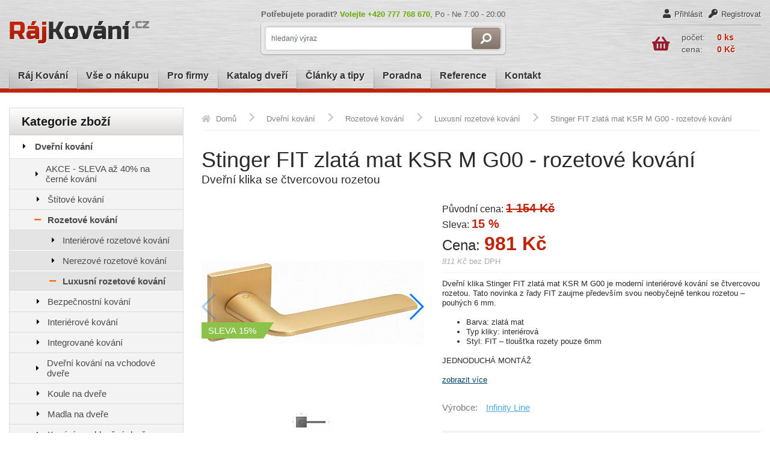

--- FILE ---
content_type: text/html; charset=utf-8
request_url: https://www.rajkovani.cz/stinger-fit-zlata-mat-ksr-m-g00-rozetove-kovani
body_size: 26229
content:
<!DOCTYPE html>
<html lang="cs">
    <head>
        <!-- libraries css -->
        <link rel="stylesheet" type="text/css" href="/app/front/templates/resources/css/cookieconsent.css">
        <link rel="stylesheet" type="text/css" href="/app/src/front/resources/css/fancybox/jquery.fancybox.css">
        <link rel="stylesheet" type="text/css" href="/app/src/front/resources/css/bootstrap.min.css">
        <link rel="stylesheet" type="text/css" href="/app/front/templates/resources/css/all.min.css">
        <link rel="stylesheet" type="text/css" href="/app/front/templates/resources/css/owl.carousel.min.css">
        <link rel="stylesheet" type="text/css" href="/app/front/templates/resources/css/bootstrap-select.min.css">
        <link rel="stylesheet" type="text/css" href="/app/front/templates/resources/css/jquery-ui.min.css">
        <link rel="stylesheet" type="text/css" href="/app/front/templates/resources/css/swiper.min.css">
        <link rel="stylesheet" type="text/css" href="/app/front/templates/resources/css/lricons.css">
<link rel="stylesheet" type="text/css" href="/webtemp/cssloader-41fe19e9b0ba.css?1695283788">
        <!-- modules css -->        
<title id="snippet-headEnd-title">Stinger FIT zlatá mat KSR M G00 - dveřní kování | Ráj Kování </title>
<meta name="author" content="WEBMEX PLUS s.ro.">
<meta http-equiv="Content-Type" content="text/html;charset=UTF-8">
<meta http-equiv="X-UA-Compatible" content="IE=edge">
<meta name="viewport" content="width=device-width, initial-scale=1">
<meta name="viewport" content="initial-scale = 1.0,maximum-scale = 1.0">
<meta name="description" content="Moderní klika na dveře Stinger FIT zlatá mat KSR M G00 s nezvykle tenkou rozetou - pouhých 6 mm. Ideální volba pro milovníky netradičního kování.">
<meta name="keywords" content="interiérová klika, klika ke dveřím, dveřní klika, dveřní kování, klika na dveře
">
<meta name="robots" content="all, follow" id="snippet-headEnd-robots">
<meta property="fb:app_id" content="">
<meta property="og:title" content="Stinger FIT zlatá mat KSR M G00 - rozetové kování">
<meta property="og:image" content="https://www.rajkovani.cz/files/settings/og_default_image.png">
<meta property="og:type" content="website">
<meta property="og:url" content="https://www.rajkovani.cz/stinger-fit-zlata-mat-ksr-m-g00-rozetove-kovanie">
<meta property="og:description" content="Dveřní klika Stinger&amp;nbsp;FIT zlatá mat KSR&amp;nbsp;M G00&amp;nbsp;je moderní interiérové kování se čtvercovou rozetou. Tato novinka z řady FIT zaujme především svou neobyčejně tenkou rozetou&amp;nbsp;– pouhých 6&amp;nbsp;mm.


	Barva: zlatá mat
	Typ kliky: interiérová
	Styl: FIT&amp;nbsp;– tloušťka rozety&amp;nbsp;pouze 6mm


JEDNODUCHÁ MONTÁŽ
">
<meta property="og:site_name" content="Rajkovani.cz">
<link rel="apple-touch-icon" sizes="57x57" href="/files/thumbs/f/b/3/fb3ed1f090bfa01ed4c36928b6d9e3b4/57x-0.png">
<link rel="apple-touch-icon" sizes="60x60" href="/files/thumbs/f/b/3/fb3ed1f090bfa01ed4c36928b6d9e3b4/60x-0.png">
<link rel="apple-touch-icon" sizes="72x72" href="/files/thumbs/f/b/3/fb3ed1f090bfa01ed4c36928b6d9e3b4/72x-0.png">
<link rel="apple-touch-icon" sizes="76x76" href="/files/thumbs/f/b/3/fb3ed1f090bfa01ed4c36928b6d9e3b4/76x-0.png">
<link rel="apple-touch-icon" sizes="114x114" href="/files/thumbs/f/b/3/fb3ed1f090bfa01ed4c36928b6d9e3b4/114x-0.png">
<link rel="apple-touch-icon" sizes="120x120" href="/files/thumbs/f/b/3/fb3ed1f090bfa01ed4c36928b6d9e3b4/120x-0.png">
<link rel="apple-touch-icon" sizes="144x144" href="/files/thumbs/f/b/3/fb3ed1f090bfa01ed4c36928b6d9e3b4/144x-0.png">
<link rel="apple-touch-icon" sizes="152x152" href="/files/thumbs/f/b/3/fb3ed1f090bfa01ed4c36928b6d9e3b4/152x-0.png">
<link rel="apple-touch-icon" sizes="180x180" href="/files/thumbs/f/b/3/fb3ed1f090bfa01ed4c36928b6d9e3b4/180x-0.png">
<link rel="icon" type="image/png" sizes="192x192" href="/files/thumbs/f/b/3/fb3ed1f090bfa01ed4c36928b6d9e3b4/192x-0.png">
<link rel="icon" type="image/png" sizes="32x32" href="/files/thumbs/f/b/3/fb3ed1f090bfa01ed4c36928b6d9e3b4/32x-0.png">
<link rel="icon" type="image/png" sizes="96x96" href="/files/thumbs/f/b/3/fb3ed1f090bfa01ed4c36928b6d9e3b4/96x-0.png">
<link rel="icon" type="image/png" sizes="16x16" href="/files/thumbs/f/b/3/fb3ed1f090bfa01ed4c36928b6d9e3b4/16x-0.png">
<meta name="msapplication-TileColor" content="#ffffff">
<meta name="msapplication-TileImage" content="/files/thumbs/f/b/3/fb3ed1f090bfa01ed4c36928b6d9e3b4/192x-0.png">
    <meta name="theme-color" content="#ffffff">

<link rel="alternate" hreflang="sk"
                                                                          href="https://www.rajkovani.cz/stinger-fit-zlata-mat-ksr-m-g00-rozetove-kovanie">
<script>
    // Define dataLayer and the gtag function.
    window.dataLayer = window.dataLayer || [];
</script>
    <script>
        // Define dataLayer and the gtag function.
        window.dataLayer = window.dataLayer || [];

        function gtag() {
            dataLayer.push(arguments);
        }

        // Default ad_storage to 'denied' as a placeholder
        // Determine actual values based on your own requirements
        gtag('consent', 'default', {
            'ad_storage': 'denied',
            'analytics_storage': 'denied',
            'functional_storage': 'granted',
            'personalization_storage': 'denied',
            'security_storage': 'denied',
            'ad_user_data': 'denied',
            'ad_personalization': 'denied',
            'wait_for_update': 1500
        })

    </script>


        <!-- Seznam retargeting -->
        <script type="text/javascript" src="https://c.seznam.cz/js/rc.js"></script>
        <script>

            var retargetingConf = {
                rtgId: 10522,
                consent: 1, // Souhlas od návštěvníka na odeslání konverzního hitu
            };
                 if (window.rc && window.rc.retargetingHit) {
                window.rc.retargetingHit(retargetingConf);
            }
        </script>
        <!-- Seznam retargeting -->
        <!-- Google Tag Manager -->
        <script type="text/javascript" >
            window.dataLayer = window.dataLayer || [];
            dataLayer.push({
                'pageType': "product",

                        'ids'
            : 99999340,
            'productName': "Stinger FIT zlatá mat KSR M G00 - rozetové kování",
            'productID': 7787257,
            'productPrice': 810.66,
            'prodBrand': "Infinity Line",
            'pageCategory': "Dveřní kování > Rozetové kování > Luxusní rozetové kování",
            'ecomm_pagetype': "product",
            'ecomm_pcat': "Dveřní kování > Rozetové kování > Luxusní rozetové kování",
            'ecomm_pname': "Stinger FIT zlatá mat KSR M G00 - rozetové kování",
            'ecomm_prodid':  7787257,
            'ecomm_pvalue':  981,
            'currencyCode': "CZK"
            })
        </script>

        <script type="text/javascript" >
            gtag('event', 'view_item', {
                'send_to': "AW-981847754"/"mdfnCJamkwcQyp2X1AM",
                'value': 981,
                'items': [{
                    'id': 7787257,
                    'google_business_vertical': 'retail'
                }]
            });



        </script>

        <script type="text/javascript" >
            // dataLayer.push({ ecommerce: null });  // Clear the previous ecommerce object.
            dataLayer.push({
                event: "view_item",
                ecommerce: {
                    currency: "CZK",
                    value: 810.66,
                    items: [
                        {
                            item_id: 7787257,
                            item_name: "Stinger FIT zlatá mat KSR M G00 - rozetové kování",
                            item_brand: "Infinity Line",
                            item_category: "Luxusní rozetové kování",
                            item_variant: null,
                            price: 810.66,
                            quantity: 1
                        }
                    ]
                }
            });
        </script>


    <script type="text/javascript" >
        function defer(method) {
            if (window.jQuery) {
                $(document).on("eshop:gtm", function(e, eventName, eventInfo, value, items, item_id){
                    console.log('gtm', "'gtm'")
                    var gtmItems =  [
                    ]

                    if (items){
                        gtmItems = items
                    }
                    if (item_id) {
                        gtmItems = gtmItems.filter(function (obj) {
                            return obj.item_id == item_id;
                        });
                    }
                    var gtmValue = value
                    if (value){
                        gtmValue = value
                    }
                    let gtmEvent = {
                        event: eventName,
                        ecommerce: {
                            currency: "CZK",
                            value: gtmValue,
                            items: gtmItems
                        }
                    };
                    if (eventName == "add_payment_info"){
                        gtmEvent.ecommerce.payment_type = eventInfo
                    }
                    if (eventName == "add_shipping_info"){
                        gtmEvent.ecommerce.shipping_tier = "Ground"
                    }
                    dataLayer.push(gtmEvent);
                })
            } else {
                setTimeout(function() { defer(method) }, 50);
            }
        }
        defer()
    </script>
        <!-- End Google Tag Manager -->
    <script type="text/javascript" async
            src="https://www.googletagmanager.com/gtag/js?id=G-ZMSDZZRF2E"></script>


        <!-- Google Tag Manager -->
        <script type="text/javascript">
            console.log("Google Tag Manager");
            (function (w, d, s, l, i) {
                w[l] = w[l] || [];
                w[l].push({
                    'gtm.start':
                        new Date().getTime(), event: 'gtm.js'
                });
                var f = d.getElementsByTagName(s)[0],
                    j = d.createElement(s), dl = l != 'dataLayer' ? '&l=' + l : '';
                j.async = true;
                j.src =
                    'https://www.googletagmanager.com/gtm.js?id=' + i + dl;
                f.parentNode.insertBefore(j, f);
            })(window, document, 'script', 'dataLayer', "GTM-WFG5CD9");

        </script>
        <!-- End Google Tag Manager -->



    </head>
    <body>
        <!-- Kód Google značky pro remarketing -->
        <!--------------------------------------------------
        Značka pro remarketing nesmí být spojena s údaji umožňujícími identifikaci osob nebo
        umístěna na stránkách týkajících se citlivých kategorií. Další informace a postup nastavení
        značky naleznete na stránce: http://google.com/ads/remarketingsetup
        --------------------------------------------------->
        <script type="text/javascript" data-cookiecategory="analytics">
            var google_tag_params = {
                ecomm_prodid: 99999340,
                ecomm_pagetype: 'product',
                ecomm_totalvalue: 981
            };



        </script>
        <script src="//www.googleadservices.com/pagead/conversion.js" async defer
                type="text/javascript" data-cookiecategory="analytics">
        </script>
        <noscript>
            <div style="display:inline;">
                <img height="1" width="1" style="border-style:none;" alt=""
                     src="//googleads.g.doubleclick.net/pagead/viewthroughconversion/AW-981847754/?guid=ON&amp;script=0">
            </div>
        </noscript>


        <!-- Google Tag Manager (noscript) -->
        <noscript>
            <iframe src="https://www.googletagmanager.com/ns.html?id=GTM-WFG5CD9" height="0" width="0"
                    style="display:none;visibility:hidden" type="text/javascript" data-cookiecategory="analytics">

            </iframe>
        </noscript>
        <!-- End Google Tag Manager (noscript) -->


        <header>
                
            <div class="container">
                <div class="header">
<div class="logocol">
    <a href="/">
        <img src="/files/upload/logo-wlzx.png" alt="logo">
    </a>
</div><div class="searchcol">
    <div class="text-line">
<strong>Potřebujete poradit? <span>Volejte <a href="tel:777768670">+420 777 768 670</a></span></strong>, Po - Ne 7:00 - 20:00
    </div>
<form action="https://www.rajkovani.cz:443/stinger-fit-zlata-mat-ksr-m-g00-rozetove-kovani" method="post" id="frm-search-form" class="form-search">
    <fieldset>
        <div>
            <input type="text" id="search-q" class="form-control global-searcha" placeholder="hledaný výraz" data-url="https://www.rajkovani.cz:443/stinger-fit-zlata-mat-ksr-m-g00-rozetove-kovani?do=loadSearch" name="text" required data-nette-rules='[{"op":":filled","msg":"Nesmí být prázdné"}]'>
            <button id="searchtoggl" type="submit" name="_submit" value="Odeslat">
                <i class="fas fa-search fa-flip-horizontal"></i>
            </button>
        </div>
        <div class="dynamicSearch">
            <h3 class="not-found-search">Nic nenalezeno.</h3>
            <h3 class="header-products">Nalezeno v produktech</h3>
            <div class="results-products">
            </div>
            <h3 class="header-categories">Nalezeno v kategoriích</h3>
            <div class="results-categories">
            </div>
            <h3 class="header-articles">Nalezeno v článcích</h3>
            <div class="results-articles">
            </div>
            <div class="showAll">
                <button class="showAll-button" type="submit" name="_submit" value="Odeslat">Zobrazit všechny výsledky</button>
            </div>
        </div>
    </fieldset>
<input type="hidden" name="_do" value="search-form-submit"><!--[if IE]><input type=IEbug disabled style="display:none"><![endif]-->
</form>


</div>                              
<div class="basketcol">    
<nav class="navbar navbar-top">
    <div class="" id="top-navbar">        
        <ul class="nav">
            
                <li class="nav-item users-item"><a href="/zakaznik/login"><i class="fa fa-user" aria-hidden="true"></i>Přihlásit</a></li>
                <li class="nav-item users-item"><a href="/zakaznik/register"><i class="fas fa-key" aria-hidden="true"></i>Registrovat</a></li>
        </ul>
    </div>
</nav>

<div id="snippet--basket"><div id="snippet-basket-controlBasket">    <div id="cart" class="basket cart-empty">
        <div class="cartContent">
            <div class="href">
                <div class="cart-handler">
                    <a href="/vas-kosik" class="ico_basket"><i class="fa fa-shopping-basket"></i></a>
                    <a href="/vas-kosik" class="right">
                         <span>počet: <strong>0 ks</strong></span> 
                         <span>cena: <strong>0 Kč</strong></span>
                        
                    </a>
                    <a href="/vas-kosik" class="right-short">
                            <strong>0 Kč</strong>
                    </a>
                </div>
                <div class="cart-top">
                    <table class="table">
                        <tbody>
                        </tbody>
                    </table>
                    <div class="footer">
                        <a href="/vas-kosik" class='zobrazit_kosik btn btn-primary'>Přejít do košíku</a>
                        <p>Celková cena <strong>0 Kč</strong></p>
                    </div>
                </div><!-- /cart-top -->
            </div>
        </div><!-- /cartContent -->
    </div>
</div></div></div><nav class="nav-main">
<nav>
    <button class="main-menu-button">
        Menu stránek
    </button>
    <ul class="nav nav-pills nav-stacked">
        <li class="nav-item">         
            <a href="/" title="Ráj Kování" class="nav-link">
                Ráj Kování
            </a>
        </li>
        <li class="nav-item">         
            <a href="https://www.rajkovani.cz:443/vse-o-nakupu-a207" title="Vše o nákupu" class="nav-link">
                Vše o nákupu
            </a>
        </li>
        <li class="nav-item">         
            <a href="https://www.rajkovani.cz:443/partnersky-program-a171" title="Pro firmy" class="nav-link">
                Pro firmy
            </a>
        </li>
        <li class="nav-item">         
            <a href="https://www.rajkovani.cz:443/dvere-katalog-a295" title="Katalog dveří" class="nav-link">
                Katalog dveří
            </a>
        </li>
        <li class="nav-item has-megamenu">         
            <a href="/blog" title="Články a tipy" class="nav-link">
                Články a tipy
            </a>
            <div class="megamenu">
                <a href="https://www.rajkovani.cz:443/kovani-a-klikya185" title="Články o dveřním kování a klikách" class="cat-name">
                    <div class="news">
                        <div class="image">
                            <img src="/files/products/kliky-a-kovani.png" alt="Kování a kliky">
                        </div>
                        <div class="preview">
                            <h3>Kování a kliky</h3>
                            <p>
                                Vše, co potřebujete vědět o dveřním kování, jak vybrat správný tip, jak o kování pečovat a další tipy a nápady.
                            </p>
                        </div>
                    </div>
                </a>
                <a href="https://www.rajkovani.cz:443/dvere-a184" title="Vše o dveřích" class="cat-name">
                    <div class="news">
                        <div class="image">
                            <img src="/files/products/navrh-bez-nazvu-29.png" alt="Dveře">
                        </div>
                        <div class="preview">
                            <h3>Dveře</h3>
                            <p>
                               Rady a tipy jak vybrat ty správné dveře, jak o ně pečovat a další inspirativní tipy a nápady.
                            </p>
                        </div>
                    </div>
                </a>
                <a href="https://www.rajkovani.cz:443/prislusenstvi-ke-dverima186" title="Příslušenství ke dveřím" class="cat-name">
                    <div class="news">
                        <div class="image">
                            <img src="/files/products/dverni-zarazka.png" alt="Příslušenství ke dveřím">
                        </div>
                        <div class="preview">
                            <h3>Příslušenství ke dveřím</h3>
                            <p>
                                <span>Zvolte vhodné doplňky jako užitečné pomocníky&nbsp;</span><span>pri každodenním používání dveří.</span>
                            </p>
                        </div>
                    </div>
                </a>
                <a href="https://www.rajkovani.cz:443/inspirace-a671" title="Inspirace" class="cat-name">
                    <div class="news">
                        <div class="image">
                            <img src="/files/products/navrh-bez-nazvu-30.png" alt="Inspirace">
                        </div>
                        <div class="preview">
                            <h3>Inspirace</h3>
                            <p>
                                Inspirujte se našimi tipy pro vaše bydlení.
                            </p>
                        </div>
                    </div>
                </a>                    
                <a href="https://www.rajkovani.cz:443/novinky-a-dalsiclanky-a191" title="Novinky" class="cat-name">
                    <div class="news">
                        <div class="image">
                            <img src="/files/products/novinky.png" alt="Novinky">
                        </div>
                        <div class="preview">
                            <h3>Novinky</h3>
                            <p>
                                Co je u nás nového, nejnovější akce a zboží na našem e-shopu.
                            </p>
                        </div>
                    </div>
                </a>
            </div>
        </li>
        <li class="nav-item">         
            <a href="https://www.rajkovani.cz:443/poradna-a47" title="Poradna" class="nav-link">
                Poradna
            </a>
        </li>
        <li class="nav-item">         
            <a href="https://www.rajkovani.cz:443/reference-a169" title="Reference" class="nav-link">
                Reference
            </a>
        </li>
        <li class="nav-item">         
            <a href="https://www.rajkovani.cz:443/kontakty-a45" title="Kontakt" class="nav-link">
                Kontakt
            </a>
        </li>        
    </ul>
</nav></nav><!-- nav-main -->                </div><!-- row -->
            </div>
        </header>
        <div class="container body-content">
<div id="snippet--flashes"></div>            <button class="left-menu-button" data-toggle="offcanvas">
    Zobrazit podkategorie <i class="fa fa-bars" aria-hidden="true"></i>
</button>
<div class="row row-main row-offcanvas">
    <aside id="sidebar" class="col-lg-3 col-sm-12 sidebar-collapse" >
<h2 class="left-menu-header">Kategorie zboží</h2>
<nav class="main-menu">
        <div class="menublock">
            <div class=" open  main-link" data-id="6">
                <i class="fa fa-caret-right" aria-hidden="true"></i>
                <a href="https://www.rajkovani.cz:443/kovani-a-kliky-a6" >Dveřní kování</a>
                    <div class="hovermenu">
                            <div class="  sub-preview" data-id="669">                            
                                <a href="https://www.rajkovani.cz:443/akce-sleva-30-na-kovani-v-cerne-barve-a669" class="cat">
                                    <span class="img-wrap">
                                        <img
                                             src="/files/thumbs/6/b/4/6b40da85dceca420b0073b308b09b26a/32x-0.webp" alt="AKCE - SLEVA až 40% na černé kování">
                                    </span>
                                    <span>AKCE - SLEVA až 40% na černé kování</span>
                                </a>
                            </div>

                            <div class="  sub-preview" data-id="690">                            
                                <a href="https://www.rajkovani.cz:443/stitove-kovani" class="cat">
                                    <span class="img-wrap">
                                        <img
                                             src="/files/thumbs/1/6/2/162cce1fff9627264bf71043606b73c2/32x-0.webp" alt="Štítové kování">
                                    </span>
                                    <span>Štítové kování</span>
                                </a>
                                        <a href="https://www.rajkovani.cz:443/interierove-stitove-dverni-kovani-a99" class="subcat">Interiérové štítové kování</a>
                                        ,&nbsp;
                                        <a href="https://www.rajkovani.cz:443/nerezove-stitove-kovani-a103" class="subcat">Nerezové štítové kování</a>
                                        ,&nbsp;
                                        <a href="https://www.rajkovani.cz:443/luxusni-stitove-dverni-kovani-a97" class="subcat">Luxusní štítové kování</a>
                                        ,&nbsp;
                                        <a href="https://www.rajkovani.cz:443/exterierove-stitove-kovani-a196" class="subcat">Venkovní štítové kování</a>
                                        
                            </div>

                            <div class="  sub-preview" data-id="691">                            
                                <a href="https://www.rajkovani.cz:443/rozetove-kovani" class="cat">
                                    <span class="img-wrap">
                                        <img
                                             src="/files/thumbs/c/d/5/cd598a5e4560a9424b8ab48bacfb9909/32x-0.webp" alt="Rozetové kování">
                                    </span>
                                    <span>Rozetové kování</span>
                                </a>
                                        <a href="https://www.rajkovani.cz:443/interierove-rozetove-dverni-kovani-a100" class="subcat">Interiérové rozetové kování</a>
                                        ,&nbsp;
                                        <a href="https://www.rajkovani.cz:443/nerezove-rozetove-kovani-a104" class="subcat">Nerezové rozetové kování</a>
                                        ,&nbsp;
                                        <a href="https://www.rajkovani.cz:443/luxusni-rozetove-dverni-kovani-a98" class="subcat">Luxusní rozetové kování</a>
                                        
                            </div>

                            <div class="  sub-preview" data-id="10">                            
                                <a href="https://www.rajkovani.cz:443/bezpecnostni-kovani-a10" class="cat">
                                    <span class="img-wrap">
                                        <img
                                             src="/files/thumbs/8/2/3/82351fcf80e342111dc0dff10de14fde/32x-0.webp" alt="Bezpečnostní kování">
                                    </span>
                                    <span>Bezpečnostní kování</span>
                                </a>
                                        <a href="https://www.rajkovani.cz:443/bezpecnostni-kovani-fab" class="subcat">Bezpečnostní kování FAB</a>
                                        
                            </div>

                            <div class="  sub-preview" data-id="12">                            
                                <a href="https://www.rajkovani.cz:443/interierove-vnitrni-kovani-a12" class="cat">
                                    <span class="img-wrap">
                                        <img
                                             src="/files/thumbs/9/0/b/90b7430ddc8ca229ca14a3107f29e4b1/32x-0.webp" alt="Interiérové kování">
                                    </span>
                                    <span>Interiérové kování</span>
                                </a>
                                        <a href="https://www.rajkovani.cz:443/cerne-interierove-kliky" class="subcat">Černé interiérové kliky</a>
                                        ,&nbsp;
                                        <a href="https://www.rajkovani.cz:443/kovani-pro-posuvne-interierove-dvere" class="subcat">Kování pro posuvné interiérové dveře</a>
                                        
                            </div>

                            <div class="  sub-preview" data-id="753">                            
                                <a href="https://www.rajkovani.cz:443/integrovane-kovani" class="cat">
                                    <span class="img-wrap">
                                    </span>
                                    <span>Integrované kování</span>
                                </a>
                            </div>

                            <div class="  sub-preview" data-id="721">                            
                                <a href="https://www.rajkovani.cz:443/dverni-kovani-na-vchodove-dvere" class="cat">
                                    <span class="img-wrap">
                                        <img
                                             src="/files/thumbs/d/f/7/df7b866feac40f58fc11165840bba092/32x-0.webp" alt="Dveřní kování na vchodové dveře">
                                    </span>
                                    <span>Dveřní kování na vchodové dveře</span>
                                </a>
                            </div>

                            <div class="  sub-preview" data-id="22">                            
                                <a href="https://www.rajkovani.cz:443/dverni-koule-a22" class="cat">
                                    <span class="img-wrap">
                                        <img
                                             src="/files/thumbs/b/7/2/b72f7f949e78aa70f626946f1577b157/32x-0.webp" alt="Koule na dveře">
                                    </span>
                                    <span>Koule na dveře</span>
                                </a>
                                        <a href="https://www.rajkovani.cz:443/otocne-koule-ke-dverim" class="subcat">Dveřní otočné koule</a>
                                        ,&nbsp;
                                        <a href="https://www.rajkovani.cz:443/pevne-koule-ke-dverim" class="subcat">Pevné koule na dveře</a>
                                        
                            </div>

                            <div class="  sub-preview" data-id="682">                            
                                <a href="https://www.rajkovani.cz:443/kovani-pro-posuvne-dvere" class="cat">
                                    <span class="img-wrap">
                                        <img
                                             src="/files/thumbs/f/e/4/fe418ce5efe5098b6db7c12071d0c8bb/32x-0.webp" alt="Madla na dveře">
                                    </span>
                                    <span>Madla na dveře</span>
                                </a>
                            </div>

                            <div class="  sub-preview" data-id="82">                            
                                <a href="https://www.rajkovani.cz:443/kovani-na-sklenene-dvere-a82" class="cat">
                                    <span class="img-wrap">
                                        <img
                                             src="/files/thumbs/5/7/b/57bd8d68881e52fc8fdb27aea832b13a/32x-0.webp" alt="Kování na skleněné dveře">
                                    </span>
                                    <span>Kování na skleněné dveře</span>
                                </a>
                            </div>

                            <div class="  sub-preview" data-id="13">                            
                                <a href="https://www.rajkovani.cz:443/kovane-kovani-ke-dverim-a13" class="cat">
                                    <span class="img-wrap">
                                        <img
                                             src="/files/thumbs/a/d/7/ad75e8423aaaf33ebff9c6998c2f57cd/32x-0.webp" alt="Kované kování">
                                    </span>
                                    <span>Kované kování</span>
                                </a>
                            </div>

                            <div class="  sub-preview" data-id="720">                            
                                <a href="https://www.rajkovani.cz:443/dverni-kovani-na-plastove-dvere" class="cat">
                                    <span class="img-wrap">
                                        <img
                                             src="/files/thumbs/a/8/8/a8800f775660f0409cab38114d5d1300/32x-0.webp" alt="Dveřní kování na plastové dveře">
                                    </span>
                                    <span>Dveřní kování na plastové dveře</span>
                                </a>
                            </div>

                            <div class="  sub-preview" data-id="728">                            
                                <a href="https://www.rajkovani.cz:443/kovani-klika-koule" class="cat">
                                    <span class="img-wrap">
                                        <img
                                             src="/files/thumbs/4/6/d/46de1820f4068cf460a38692a413dbe2/32x-0.webp" alt="Kování klika - koule">
                                    </span>
                                    <span>Kování klika - koule</span>
                                </a>
                            </div>

                            <div class="  sub-preview" data-id="15">                            
                                <a href="https://www.rajkovani.cz:443/nerezove-kovani-a-kliky-a15" class="cat">
                                    <span class="img-wrap">
                                        <img
                                             src="/files/thumbs/3/0/4/304f71d5b3fa6d44237b5b77371a27ce/32x-0.webp" alt="Nerezové dveřní kování">
                                    </span>
                                    <span>Nerezové dveřní kování</span>
                                </a>
                            </div>

                            <div class="  sub-preview" data-id="73">                            
                                <a href="https://www.rajkovani.cz:443/levne-kliky-ke-dverim-a73" class="cat">
                                    <span class="img-wrap">
                                        <img
                                             src="/files/thumbs/9/c/f/9cfb85514ccbef87a65c228de174256c/32x-0.webp" alt="Levné kliky">
                                    </span>
                                    <span>Levné kliky</span>
                                </a>
                            </div>

                            <div class="  sub-preview" data-id="21">                            
                                <a href="https://www.rajkovani.cz:443/venkovni-kovani-kliky-a21" class="cat">
                                    <span class="img-wrap">
                                        <img
                                             src="/files/thumbs/1/9/1/191328d531182dc6175b0bb141842f03/32x-0.webp" alt="Venkovní kování">
                                    </span>
                                    <span>Venkovní kování</span>
                                </a>
                            </div>

                            <div class="  sub-preview" data-id="684">                            
                                <a href="https://www.rajkovani.cz:443/chytre-kliky" class="cat">
                                    <span class="img-wrap">
                                        <img
                                             src="/files/thumbs/0/3/2/032c191d4aeb818c8952005061d94f95/32x-0.webp" alt="Chytré kliky">
                                    </span>
                                    <span>Chytré kliky</span>
                                </a>
                            </div>

                            <div class="  sub-preview" data-id="683">                            
                                <a href="https://www.rajkovani.cz:443/retro-kovani" class="cat">
                                    <span class="img-wrap">
                                        <img
                                             src="/files/thumbs/8/9/4/894afd3c12d80aeaf44a0d02e15eb1d3/32x-0.webp" alt="Retro kování na dveře">
                                    </span>
                                    <span>Retro kování na dveře</span>
                                </a>
                            </div>

                            <div class="  sub-preview" data-id="741">                            
                                <a href="https://www.rajkovani.cz:443/koupelnove-a-wc-kliky" class="cat">
                                    <span class="img-wrap">
                                        <img
                                             src="/files/thumbs/0/6/5/065bbc9114edad520f08ae5b3b2cc6a0/32x-0.webp" alt="Koupelnové a WC kliky">
                                    </span>
                                    <span>Koupelnové a WC kliky</span>
                                </a>
                            </div>

                            <div class="  sub-preview" data-id="55">                            
                                <a href="https://www.rajkovani.cz:443/luxusni-dverni-kovani-a55" class="cat">
                                    <span class="img-wrap">
                                        <img
                                             src="/files/thumbs/4/8/d/48d2d21925876385ec2f41c2e6969372/32x-0.webp" alt="Luxusní kování">
                                    </span>
                                    <span>Luxusní kování</span>
                                </a>
                            </div>

                            <div class="  sub-preview" data-id="716">                            
                                <a href="https://www.rajkovani.cz:443/rustikalni-kovani-na-dvere" class="cat">
                                    <span class="img-wrap">
                                        <img
                                             src="/files/thumbs/c/7/5/c75a6e25458f1d29dc825ce6cd4aac33/32x-0.webp" alt="Rustikální kování na dveře">
                                    </span>
                                    <span>Rustikální kování na dveře</span>
                                </a>
                            </div>

                    </div>
            </div>
            <div class="submenu">
                    <div class="  sub-link" data-id="669">
                        <i class="fa fa-caret-right" aria-hidden="true"></i>
                        <a href="https://www.rajkovani.cz:443/akce-sleva-30-na-kovani-v-cerne-barve-a669">AKCE - SLEVA až 40% na černé kování</a>
                    </div>
                    <div class="submenu">
                    </div>
                    <div class="  sub-link" data-id="690">
                        <i class="fa fa-caret-right" aria-hidden="true"></i>
                        <a href="https://www.rajkovani.cz:443/stitove-kovani">Štítové kování</a>
                    </div>
                    <div class="submenu">
                            <div class="  sub-link" data-id="99">
                                <i class="fa fa-caret-right" aria-hidden="true"></i>
                                <a href="https://www.rajkovani.cz:443/interierove-stitove-dverni-kovani-a99">Interiérové štítové kování</a>
                            </div>
                            <div class="submenu">
                            </div>
                            <div class="  sub-link" data-id="103">
                                <i class="fa fa-caret-right" aria-hidden="true"></i>
                                <a href="https://www.rajkovani.cz:443/nerezove-stitove-kovani-a103">Nerezové štítové kování</a>
                            </div>
                            <div class="submenu">
                            </div>
                            <div class="  sub-link" data-id="97">
                                <i class="fa fa-caret-right" aria-hidden="true"></i>
                                <a href="https://www.rajkovani.cz:443/luxusni-stitove-dverni-kovani-a97">Luxusní štítové kování</a>
                            </div>
                            <div class="submenu">
                            </div>
                            <div class="  sub-link" data-id="196">
                                <i class="fa fa-caret-right" aria-hidden="true"></i>
                                <a href="https://www.rajkovani.cz:443/exterierove-stitove-kovani-a196">Venkovní štítové kování</a>
                            </div>
                            <div class="submenu">
                            </div>
                    </div>
                    <div class=" open   sub-link" data-id="691">
                        <i class="fa fa-caret-right" aria-hidden="true"></i>
                        <a href="https://www.rajkovani.cz:443/rozetove-kovani">Rozetové kování</a>
                    </div>
                    <div class="submenu">
                            <div class="  sub-link" data-id="100">
                                <i class="fa fa-caret-right" aria-hidden="true"></i>
                                <a href="https://www.rajkovani.cz:443/interierove-rozetove-dverni-kovani-a100">Interiérové rozetové kování</a>
                            </div>
                            <div class="submenu">
                                    <div  class="  sub-link" data-id="291">
                                            <i class="fa fa-angle-right" aria-hidden="true"></i>
                                        <a href="https://www.rajkovani.cz:443/s-kulatou-rozetou-a291">Kulatá rozeta</a>
                                    </div>
                                    <div class="submenu">
                                    </div>
                                    <div  class="  sub-link" data-id="292">
                                            <i class="fa fa-angle-right" aria-hidden="true"></i>
                                        <a href="https://www.rajkovani.cz:443/ctvercova-rozeta-a292">Čtvercová rozeta</a>
                                    </div>
                                    <div class="submenu">
                                    </div>
                                    <div  class="  sub-link" data-id="685">
                                            <i class="fa fa-angle-right" aria-hidden="true"></i>
                                        <a href="https://www.rajkovani.cz:443/obdelnikova-rozeta">Obdélníková rozeta</a>
                                    </div>
                                    <div class="submenu">
                                    </div>
                            </div>
                            <div class="  sub-link" data-id="104">
                                <i class="fa fa-caret-right" aria-hidden="true"></i>
                                <a href="https://www.rajkovani.cz:443/nerezove-rozetove-kovani-a104">Nerezové rozetové kování</a>
                            </div>
                            <div class="submenu">
                            </div>
                            <div class=" open   active  sub-link" data-id="98">
                                <i class="fa fa-caret-right" aria-hidden="true"></i>
                                <a href="https://www.rajkovani.cz:443/luxusni-rozetove-dverni-kovani-a98">Luxusní rozetové kování</a>
                            </div>
                            <div class="submenu">
                            </div>
                    </div>
                    <div class="  sub-link" data-id="10">
                        <i class="fa fa-caret-right" aria-hidden="true"></i>
                        <a href="https://www.rajkovani.cz:443/bezpecnostni-kovani-a10">Bezpečnostní kování</a>
                    </div>
                    <div class="submenu">
                            <div class="  sub-link" data-id="709">
                                <i class="fa fa-caret-right" aria-hidden="true"></i>
                                <a href="https://www.rajkovani.cz:443/bezpecnostni-kovani-fab">Bezpečnostní kování FAB</a>
                            </div>
                            <div class="submenu">
                            </div>
                    </div>
                    <div class="  sub-link" data-id="12">
                        <i class="fa fa-caret-right" aria-hidden="true"></i>
                        <a href="https://www.rajkovani.cz:443/interierove-vnitrni-kovani-a12">Interiérové kování</a>
                    </div>
                    <div class="submenu">
                            <div class="  sub-link" data-id="732">
                                <i class="fa fa-caret-right" aria-hidden="true"></i>
                                <a href="https://www.rajkovani.cz:443/cerne-interierove-kliky">Černé interiérové kliky</a>
                            </div>
                            <div class="submenu">
                            </div>
                            <div class="  sub-link" data-id="737">
                                <i class="fa fa-caret-right" aria-hidden="true"></i>
                                <a href="https://www.rajkovani.cz:443/kovani-pro-posuvne-interierove-dvere">Kování pro posuvné interiérové dveře</a>
                            </div>
                            <div class="submenu">
                            </div>
                    </div>
                    <div class="  sub-link" data-id="753">
                        <i class="fa fa-caret-right" aria-hidden="true"></i>
                        <a href="https://www.rajkovani.cz:443/integrovane-kovani">Integrované kování</a>
                    </div>
                    <div class="submenu">
                    </div>
                    <div class="  sub-link" data-id="721">
                        <i class="fa fa-caret-right" aria-hidden="true"></i>
                        <a href="https://www.rajkovani.cz:443/dverni-kovani-na-vchodove-dvere">Dveřní kování na vchodové dveře</a>
                    </div>
                    <div class="submenu">
                    </div>
                    <div class="  sub-link" data-id="22">
                        <i class="fa fa-caret-right" aria-hidden="true"></i>
                        <a href="https://www.rajkovani.cz:443/dverni-koule-a22">Koule na dveře</a>
                    </div>
                    <div class="submenu">
                            <div class="  sub-link" data-id="680">
                                <i class="fa fa-caret-right" aria-hidden="true"></i>
                                <a href="https://www.rajkovani.cz:443/otocne-koule-ke-dverim">Dveřní otočné koule</a>
                            </div>
                            <div class="submenu">
                            </div>
                            <div class="  sub-link" data-id="681">
                                <i class="fa fa-caret-right" aria-hidden="true"></i>
                                <a href="https://www.rajkovani.cz:443/pevne-koule-ke-dverim">Pevné koule na dveře</a>
                            </div>
                            <div class="submenu">
                            </div>
                    </div>
                    <div class="  sub-link" data-id="682">
                        <i class="fa fa-caret-right" aria-hidden="true"></i>
                        <a href="https://www.rajkovani.cz:443/kovani-pro-posuvne-dvere">Madla na dveře</a>
                    </div>
                    <div class="submenu">
                    </div>
                    <div class="  sub-link" data-id="82">
                        <i class="fa fa-caret-right" aria-hidden="true"></i>
                        <a href="https://www.rajkovani.cz:443/kovani-na-sklenene-dvere-a82">Kování na skleněné dveře</a>
                    </div>
                    <div class="submenu">
                    </div>
                    <div class="  sub-link" data-id="13">
                        <i class="fa fa-caret-right" aria-hidden="true"></i>
                        <a href="https://www.rajkovani.cz:443/kovane-kovani-ke-dverim-a13">Kované kování</a>
                    </div>
                    <div class="submenu">
                    </div>
                    <div class="  sub-link" data-id="720">
                        <i class="fa fa-caret-right" aria-hidden="true"></i>
                        <a href="https://www.rajkovani.cz:443/dverni-kovani-na-plastove-dvere">Dveřní kování na plastové dveře</a>
                    </div>
                    <div class="submenu">
                    </div>
                    <div class="  sub-link" data-id="728">
                        <i class="fa fa-caret-right" aria-hidden="true"></i>
                        <a href="https://www.rajkovani.cz:443/kovani-klika-koule">Kování klika - koule</a>
                    </div>
                    <div class="submenu">
                    </div>
                    <div class="  sub-link" data-id="15">
                        <i class="fa fa-caret-right" aria-hidden="true"></i>
                        <a href="https://www.rajkovani.cz:443/nerezove-kovani-a-kliky-a15">Nerezové dveřní kování</a>
                    </div>
                    <div class="submenu">
                    </div>
                    <div class="  sub-link" data-id="73">
                        <i class="fa fa-caret-right" aria-hidden="true"></i>
                        <a href="https://www.rajkovani.cz:443/levne-kliky-ke-dverim-a73">Levné kliky</a>
                    </div>
                    <div class="submenu">
                    </div>
                    <div class="  sub-link" data-id="21">
                        <i class="fa fa-caret-right" aria-hidden="true"></i>
                        <a href="https://www.rajkovani.cz:443/venkovni-kovani-kliky-a21">Venkovní kování</a>
                    </div>
                    <div class="submenu">
                    </div>
                    <div class="  sub-link" data-id="684">
                        <i class="fa fa-caret-right" aria-hidden="true"></i>
                        <a href="https://www.rajkovani.cz:443/chytre-kliky">Chytré kliky</a>
                    </div>
                    <div class="submenu">
                    </div>
                    <div class="  sub-link" data-id="683">
                        <i class="fa fa-caret-right" aria-hidden="true"></i>
                        <a href="https://www.rajkovani.cz:443/retro-kovani">Retro kování na dveře</a>
                    </div>
                    <div class="submenu">
                    </div>
                    <div class="  sub-link" data-id="741">
                        <i class="fa fa-caret-right" aria-hidden="true"></i>
                        <a href="https://www.rajkovani.cz:443/koupelnove-a-wc-kliky">Koupelnové a WC kliky</a>
                    </div>
                    <div class="submenu">
                    </div>
                    <div class="  sub-link" data-id="55">
                        <i class="fa fa-caret-right" aria-hidden="true"></i>
                        <a href="https://www.rajkovani.cz:443/luxusni-dverni-kovani-a55">Luxusní kování</a>
                    </div>
                    <div class="submenu">
                    </div>
                    <div class="  sub-link" data-id="716">
                        <i class="fa fa-caret-right" aria-hidden="true"></i>
                        <a href="https://www.rajkovani.cz:443/rustikalni-kovani-na-dvere">Rustikální kování na dveře</a>
                    </div>
                    <div class="submenu">
                    </div>
            </div>            
        </div>
        <div class="menublock">
            <div class=" main-link" data-id="761">
                <i class="fa fa-caret-right" aria-hidden="true"></i>
                <a href="https://www.rajkovani.cz:443/novinky" >NOVINKY</a>
            </div>
            <div class="submenu">
            </div>            
        </div>
        <div class="menublock">
            <div class=" main-link" data-id="16">
                <i class="fa fa-caret-right" aria-hidden="true"></i>
                <a href="https://www.rajkovani.cz:443/okenni-kovani-a16" >Okenní kliky</a>
                    <div class="hovermenu">
                            <div class="  sub-preview" data-id="733">                            
                                <a href="https://www.rajkovani.cz:443/okenni-kovani-se-zamkem" class="cat">
                                    <span class="img-wrap">
                                        <img
                                             src="/files/thumbs/2/8/f/28f03e9c09d98f5d300dfea473a6a6d9/32x-0.webp" alt="Okenní kování se zámkem">
                                    </span>
                                    <span>Okenní kování se zámkem</span>
                                </a>
                            </div>

                            <div class="  sub-preview" data-id="735">                            
                                <a href="https://www.rajkovani.cz:443/bile-okenni-kliky" class="cat">
                                    <span class="img-wrap">
                                        <img
                                             src="/files/thumbs/b/d/0/bd03f4adaef53a27efd976f4064c5e21/32x-0.webp" alt="Bílé okenní kliky">
                                    </span>
                                    <span>Bílé okenní kliky</span>
                                </a>
                            </div>

                            <div class="  sub-preview" data-id="736">                            
                                <a href="https://www.rajkovani.cz:443/okenni-kovani-bez-zamku" class="cat">
                                    <span class="img-wrap">
                                        <img
                                             src="/files/thumbs/5/d/e/5dee04203ae8c79cca039dda0d08de71/32x-0.webp" alt="Okenní kování bez zámku">
                                    </span>
                                    <span>Okenní kování bez zámku</span>
                                </a>
                            </div>

                    </div>
            </div>
            <div class="submenu">
                    <div class="  sub-link" data-id="733">
                        <i class="fa fa-caret-right" aria-hidden="true"></i>
                        <a href="https://www.rajkovani.cz:443/okenni-kovani-se-zamkem">Okenní kování se zámkem</a>
                    </div>
                    <div class="submenu">
                    </div>
                    <div class="  sub-link" data-id="735">
                        <i class="fa fa-caret-right" aria-hidden="true"></i>
                        <a href="https://www.rajkovani.cz:443/bile-okenni-kliky">Bílé okenní kliky</a>
                    </div>
                    <div class="submenu">
                    </div>
                    <div class="  sub-link" data-id="736">
                        <i class="fa fa-caret-right" aria-hidden="true"></i>
                        <a href="https://www.rajkovani.cz:443/okenni-kovani-bez-zamku">Okenní kování bez zámku</a>
                    </div>
                    <div class="submenu">
                    </div>
            </div>            
        </div>
        <div class="menublock">
            <div class=" main-link" data-id="37">
                <i class="fa fa-caret-right" aria-hidden="true"></i>
                <a href="https://www.rajkovani.cz:443/dverni-panty-na-dvere-a37" >Dveřní panty</a>
                    <div class="hovermenu">
                            <div class="  sub-preview" data-id="87">                            
                                <a href="https://www.rajkovani.cz:443/3d-dverni-panty-a87" class="cat">
                                    <span class="img-wrap">
                                        <img
                                             src="/files/thumbs/9/9/c/99c09da0b6a4bcb8ee7d107e97e87b5f/32x-0.webp" alt="3D (skryté) panty">
                                    </span>
                                    <span>3D (skryté) panty</span>
                                </a>
                            </div>

                            <div class="  sub-preview" data-id="213">                            
                                <a href="https://www.rajkovani.cz:443/montazni-desky-k-3d-pantum-a213" class="cat">
                                    <span class="img-wrap">
                                        <img
                                             src="/files/thumbs/a/9/4/a94aef80c7052ca8a3821881ecb98d5d/32x-0.webp" alt="Montážní desky k 3D pantům">
                                    </span>
                                    <span>Montážní desky k 3D pantům</span>
                                </a>
                            </div>

                            <div class="  sub-preview" data-id="86">                            
                                <a href="https://www.rajkovani.cz:443/regulovatelne-panty-a86" class="cat">
                                    <span class="img-wrap">
                                    </span>
                                    <span>Regulovatelné panty</span>
                                </a>
                            </div>

                    </div>
            </div>
            <div class="submenu">
                    <div class="  sub-link" data-id="87">
                        <i class="fa fa-caret-right" aria-hidden="true"></i>
                        <a href="https://www.rajkovani.cz:443/3d-dverni-panty-a87">3D (skryté) panty</a>
                    </div>
                    <div class="submenu">
                    </div>
                    <div class="  sub-link" data-id="213">
                        <i class="fa fa-caret-right" aria-hidden="true"></i>
                        <a href="https://www.rajkovani.cz:443/montazni-desky-k-3d-pantum-a213">Montážní desky k 3D pantům</a>
                    </div>
                    <div class="submenu">
                    </div>
                    <div class="  sub-link" data-id="86">
                        <i class="fa fa-caret-right" aria-hidden="true"></i>
                        <a href="https://www.rajkovani.cz:443/regulovatelne-panty-a86">Regulovatelné panty</a>
                    </div>
                    <div class="submenu">
                    </div>
            </div>            
        </div>
        <div class="menublock">
            <div class=" main-link" data-id="38">
                <i class="fa fa-caret-right" aria-hidden="true"></i>
                <a href="https://www.rajkovani.cz:443/zavirace-dveri-a-samozavirace-a38" >Zavírače a samozavírače dveří</a>
                    <div class="hovermenu">
                            <div class="  sub-preview" data-id="679">                            
                                <a href="https://www.rajkovani.cz:443/zavirac-samozavirac-dveri-geze" class="cat">
                                    <span class="img-wrap">
                                        <img
                                             src="/files/thumbs/9/0/7/9074ccc09fa1eb32623256f39899b84b/32x-0.webp" alt="Zavírače dveří Geze">
                                    </span>
                                    <span>Zavírače dveří Geze</span>
                                </a>
                            </div>

                            <div class="  sub-preview" data-id="755">                            
                                <a href="https://www.rajkovani.cz:443/zavirace-dveri-geze-ts-2000-nv" class="cat">
                                    <span class="img-wrap">
                                    </span>
                                    <span>Zavírače dveří Geze TS 2000 NV</span>
                                </a>
                            </div>

                            <div class="  sub-preview" data-id="756">                            
                                <a href="https://www.rajkovani.cz:443/zavirace-dveri-geze-ts-4000" class="cat">
                                    <span class="img-wrap">
                                    </span>
                                    <span>Zavírače dveří Geze TS 4000</span>
                                </a>
                            </div>

                            <div class="  sub-preview" data-id="757">                            
                                <a href="https://www.rajkovani.cz:443/zavirace-dveri-geze-ts-1500" class="cat">
                                    <span class="img-wrap">
                                    </span>
                                    <span>Zavírače dveří Geze TS 1500</span>
                                </a>
                            </div>

                            <div class="  sub-preview" data-id="758">                            
                                <a href="https://www.rajkovani.cz:443/zavirace-dveri-geze-ts-3000-v" class="cat">
                                    <span class="img-wrap">
                                    </span>
                                    <span>Zavírače dveří Geze TS 3000 </span>
                                </a>
                            </div>

                            <div class="  sub-preview" data-id="759">                            
                                <a href="https://www.rajkovani.cz:443/zavirace-dveri-geze-ts-5000" class="cat">
                                    <span class="img-wrap">
                                    </span>
                                    <span>Zavírače dveří Geze TS 5000</span>
                                </a>
                            </div>

                            <div class="  sub-preview" data-id="763">                            
                                <a href="https://www.rajkovani.cz:443/tlumic-dveri-geze7wwv" class="cat">
                                    <span class="img-wrap">
                                    </span>
                                    <span>Tlumič dveří Geze</span>
                                </a>
                            </div>

                            <div class="  sub-preview" data-id="764">                            
                                <a href="https://www.rajkovani.cz:443/podlahovy-zavirac-dormakaba" class="cat">
                                    <span class="img-wrap">
                                    </span>
                                    <span>Podlahový zavírač Dormakaba</span>
                                </a>
                            </div>

                            <div class="  sub-preview" data-id="686">                            
                                <a href="https://www.rajkovani.cz:443/zavirac-dveri-dormakaba" class="cat">
                                    <span class="img-wrap">
                                        <img
                                             src="/files/thumbs/a/2/2/a2222f64619ead587194c8cac1a1d247/32x-0.webp" alt="Zavírač dveří Dormakaba">
                                    </span>
                                    <span>Zavírač dveří Dormakaba</span>
                                </a>
                            </div>

                            <div class="  sub-preview" data-id="754">                            
                                <a href="https://www.rajkovani.cz:443/zavirace-dveri-assa-abloy" class="cat">
                                    <span class="img-wrap">
                                    </span>
                                    <span>Zavírače dveří Assa Abloy</span>
                                </a>
                            </div>

                            <div class="  sub-preview" data-id="176">                            
                                <a href="https://www.rajkovani.cz:443/montazni-desky-a176" class="cat">
                                    <span class="img-wrap">
                                        <img
                                             src="/files/thumbs/e/8/9/e892db8a483010362ec17afeba3e9eb7/32x-0.webp" alt="Montážní desky ">
                                    </span>
                                    <span>Montážní desky </span>
                                </a>
                            </div>

                            <div class="  sub-preview" data-id="750">                            
                                <a href="https://www.rajkovani.cz:443/doplnky-geze" class="cat">
                                    <span class="img-wrap">
                                    </span>
                                    <span>Doplňky Geze</span>
                                </a>
                            </div>

                            <div class="  sub-preview" data-id="751">                            
                                <a href="https://www.rajkovani.cz:443/venkovni-zavirace" class="cat">
                                    <span class="img-wrap">
                                    </span>
                                    <span>Venkovní zavírače</span>
                                </a>
                            </div>

                    </div>
            </div>
            <div class="submenu">
                    <div class="  sub-link" data-id="679">
                        <i class="fa fa-caret-right" aria-hidden="true"></i>
                        <a href="https://www.rajkovani.cz:443/zavirac-samozavirac-dveri-geze">Zavírače dveří Geze</a>
                    </div>
                    <div class="submenu">
                    </div>
                    <div class="  sub-link" data-id="755">
                        <i class="fa fa-caret-right" aria-hidden="true"></i>
                        <a href="https://www.rajkovani.cz:443/zavirace-dveri-geze-ts-2000-nv">Zavírače dveří Geze TS 2000 NV</a>
                    </div>
                    <div class="submenu">
                    </div>
                    <div class="  sub-link" data-id="756">
                        <i class="fa fa-caret-right" aria-hidden="true"></i>
                        <a href="https://www.rajkovani.cz:443/zavirace-dveri-geze-ts-4000">Zavírače dveří Geze TS 4000</a>
                    </div>
                    <div class="submenu">
                    </div>
                    <div class="  sub-link" data-id="757">
                        <i class="fa fa-caret-right" aria-hidden="true"></i>
                        <a href="https://www.rajkovani.cz:443/zavirace-dveri-geze-ts-1500">Zavírače dveří Geze TS 1500</a>
                    </div>
                    <div class="submenu">
                    </div>
                    <div class="  sub-link" data-id="758">
                        <i class="fa fa-caret-right" aria-hidden="true"></i>
                        <a href="https://www.rajkovani.cz:443/zavirace-dveri-geze-ts-3000-v">Zavírače dveří Geze TS 3000 </a>
                    </div>
                    <div class="submenu">
                    </div>
                    <div class="  sub-link" data-id="759">
                        <i class="fa fa-caret-right" aria-hidden="true"></i>
                        <a href="https://www.rajkovani.cz:443/zavirace-dveri-geze-ts-5000">Zavírače dveří Geze TS 5000</a>
                    </div>
                    <div class="submenu">
                    </div>
                    <div class="  sub-link" data-id="763">
                        <i class="fa fa-caret-right" aria-hidden="true"></i>
                        <a href="https://www.rajkovani.cz:443/tlumic-dveri-geze7wwv">Tlumič dveří Geze</a>
                    </div>
                    <div class="submenu">
                    </div>
                    <div class="  sub-link" data-id="764">
                        <i class="fa fa-caret-right" aria-hidden="true"></i>
                        <a href="https://www.rajkovani.cz:443/podlahovy-zavirac-dormakaba">Podlahový zavírač Dormakaba</a>
                    </div>
                    <div class="submenu">
                    </div>
                    <div class="  sub-link" data-id="686">
                        <i class="fa fa-caret-right" aria-hidden="true"></i>
                        <a href="https://www.rajkovani.cz:443/zavirac-dveri-dormakaba">Zavírač dveří Dormakaba</a>
                    </div>
                    <div class="submenu">
                    </div>
                    <div class="  sub-link" data-id="754">
                        <i class="fa fa-caret-right" aria-hidden="true"></i>
                        <a href="https://www.rajkovani.cz:443/zavirace-dveri-assa-abloy">Zavírače dveří Assa Abloy</a>
                    </div>
                    <div class="submenu">
                    </div>
                    <div class="  sub-link" data-id="176">
                        <i class="fa fa-caret-right" aria-hidden="true"></i>
                        <a href="https://www.rajkovani.cz:443/montazni-desky-a176">Montážní desky </a>
                    </div>
                    <div class="submenu">
                    </div>
                    <div class="  sub-link" data-id="750">
                        <i class="fa fa-caret-right" aria-hidden="true"></i>
                        <a href="https://www.rajkovani.cz:443/doplnky-geze">Doplňky Geze</a>
                    </div>
                    <div class="submenu">
                    </div>
                    <div class="  sub-link" data-id="751">
                        <i class="fa fa-caret-right" aria-hidden="true"></i>
                        <a href="https://www.rajkovani.cz:443/venkovni-zavirace">Venkovní zavírače</a>
                    </div>
                    <div class="submenu">
                    </div>
            </div>            
        </div>
        <div class="menublock">
            <div class=" main-link" data-id="25">
                <i class="fa fa-caret-right" aria-hidden="true"></i>
                <a href="https://www.rajkovani.cz:443/prislusenstvi-ke-dverim-a25" >Příslušenství ke dveřím</a>
                    <div class="hovermenu">
                            <div class="  sub-preview" data-id="35">                            
                                <a href="https://www.rajkovani.cz:443/dverni-kukatka-panoramaticka-a35" class="cat">
                                    <span class="img-wrap">
                                        <img
                                             src="/files/thumbs/6/0/8/6081b7a2ca94babfde322f07ddc875c8/32x-0.webp" alt="Dveřní kukátka">
                                    </span>
                                    <span>Dveřní kukátka</span>
                                </a>
                            </div>

                            <div class="  sub-preview" data-id="39">                            
                                <a href="https://www.rajkovani.cz:443/dverni-zamky-a39" class="cat">
                                    <span class="img-wrap">
                                        <img
                                             src="/files/thumbs/f/5/c/f5c3ced6fee053881e009ec1fb96f22f/32x-0.webp" alt="Dveřní zámky">
                                    </span>
                                    <span>Dveřní zámky</span>
                                </a>
                                        <a href="https://www.rajkovani.cz:443/zamky-na-vlozku" class="subcat">Zámky na vložku</a>
                                        ,&nbsp;
                                        <a href="https://www.rajkovani.cz:443/zamky-na-klic" class="subcat">Zámky na klíč</a>
                                        ,&nbsp;
                                        <a href="https://www.rajkovani.cz:443/wc-zamky" class="subcat">WC zámky</a>
                                        ,&nbsp;
                                        <a href="https://www.rajkovani.cz:443/magneticke-zamky" class="subcat">Magnetické zámky</a>
                                        
                            </div>

                            <div class="  sub-preview" data-id="34">                            
                                <a href="https://www.rajkovani.cz:443/dverni-zarazky-a34" class="cat">
                                    <span class="img-wrap">
                                        <img
                                             src="/files/thumbs/4/d/3/4d3d2b19cd51761ea1c477825dcf065b/32x-0.webp" alt="Dveřní zarážky">
                                    </span>
                                    <span>Dveřní zarážky</span>
                                </a>
                                        <a href="https://www.rajkovani.cz:443/dverni-zarazky-na-zem" class="subcat">Dveřní zarážky na zem</a>
                                        ,&nbsp;
                                        <a href="https://www.rajkovani.cz:443/nerezove-dverni-zarazky" class="subcat">Nerezové dveřní zarážky</a>
                                        
                            </div>

                            <div class="  sub-preview" data-id="23">                            
                                <a href="https://www.rajkovani.cz:443/madla-a-uchyty-a23" class="cat">
                                    <span class="img-wrap">
                                        <img
                                             src="/files/thumbs/3/5/1/35107a614170f888aa4ce61a3b3619ea/32x-0.webp" alt="Madla do posuvných dveří">
                                    </span>
                                    <span>Madla do posuvných dveří</span>
                                </a>
                                        <a href="https://www.rajkovani.cz:443/nerezova-madla-na-dvere" class="subcat">Nerezová madla na dveře</a>
                                        
                            </div>

                            <div class="  sub-preview" data-id="79">                            
                                <a href="https://www.rajkovani.cz:443/zamkove-cylindricke-vlozky-a79" class="cat">
                                    <span class="img-wrap">
                                        <img
                                             src="/files/thumbs/8/3/c/83ca270bd54772616ad4ed4277ddd4c1/32x-0.webp" alt="Zámkové cylindrické vložky">
                                    </span>
                                    <span>Zámkové cylindrické vložky</span>
                                </a>
                                        <a href="https://www.rajkovani.cz:443/bezpecnostni-cylindricke-vlozky-a90" class="subcat">Bezpečnostní cylindrické vložky</a>
                                        ,&nbsp;
                                        <a href="https://www.rajkovani.cz:443/cylindricke-vlozky-s-kouli-a93" class="subcat">Cylindrické vložky s koulí</a>
                                        
                            </div>

                            <div class="  sub-preview" data-id="209">                            
                                <a href="https://www.rajkovani.cz:443/potahy-na-kliky-a209" class="cat">
                                    <span class="img-wrap">
                                        <img
                                             src="/files/thumbs/9/7/3/973da8bb181dd2c17505febac6fe04db/32x-0.webp" alt="Potahy na kliky">
                                    </span>
                                    <span>Potahy na kliky</span>
                                </a>
                            </div>

                    </div>
            </div>
            <div class="submenu">
                    <div class="  sub-link" data-id="35">
                        <i class="fa fa-caret-right" aria-hidden="true"></i>
                        <a href="https://www.rajkovani.cz:443/dverni-kukatka-panoramaticka-a35">Dveřní kukátka</a>
                    </div>
                    <div class="submenu">
                    </div>
                    <div class="  sub-link" data-id="39">
                        <i class="fa fa-caret-right" aria-hidden="true"></i>
                        <a href="https://www.rajkovani.cz:443/dverni-zamky-a39">Dveřní zámky</a>
                    </div>
                    <div class="submenu">
                            <div class="  sub-link" data-id="738">
                                <i class="fa fa-caret-right" aria-hidden="true"></i>
                                <a href="https://www.rajkovani.cz:443/zamky-na-vlozku">Zámky na vložku</a>
                            </div>
                            <div class="submenu">
                            </div>
                            <div class="  sub-link" data-id="739">
                                <i class="fa fa-caret-right" aria-hidden="true"></i>
                                <a href="https://www.rajkovani.cz:443/zamky-na-klic">Zámky na klíč</a>
                            </div>
                            <div class="submenu">
                            </div>
                            <div class="  sub-link" data-id="740">
                                <i class="fa fa-caret-right" aria-hidden="true"></i>
                                <a href="https://www.rajkovani.cz:443/wc-zamky">WC zámky</a>
                            </div>
                            <div class="submenu">
                            </div>
                            <div class="  sub-link" data-id="752">
                                <i class="fa fa-caret-right" aria-hidden="true"></i>
                                <a href="https://www.rajkovani.cz:443/magneticke-zamky">Magnetické zámky</a>
                            </div>
                            <div class="submenu">
                            </div>
                    </div>
                    <div class="  sub-link" data-id="34">
                        <i class="fa fa-caret-right" aria-hidden="true"></i>
                        <a href="https://www.rajkovani.cz:443/dverni-zarazky-a34">Dveřní zarážky</a>
                    </div>
                    <div class="submenu">
                            <div class="  sub-link" data-id="742">
                                <i class="fa fa-caret-right" aria-hidden="true"></i>
                                <a href="https://www.rajkovani.cz:443/dverni-zarazky-na-zem">Dveřní zarážky na zem</a>
                            </div>
                            <div class="submenu">
                            </div>
                            <div class="  sub-link" data-id="743">
                                <i class="fa fa-caret-right" aria-hidden="true"></i>
                                <a href="https://www.rajkovani.cz:443/nerezove-dverni-zarazky">Nerezové dveřní zarážky</a>
                            </div>
                            <div class="submenu">
                            </div>
                    </div>
                    <div class="  sub-link" data-id="23">
                        <i class="fa fa-caret-right" aria-hidden="true"></i>
                        <a href="https://www.rajkovani.cz:443/madla-a-uchyty-a23">Madla do posuvných dveří</a>
                    </div>
                    <div class="submenu">
                            <div class="  sub-link" data-id="744">
                                <i class="fa fa-caret-right" aria-hidden="true"></i>
                                <a href="https://www.rajkovani.cz:443/nerezova-madla-na-dvere">Nerezová madla na dveře</a>
                            </div>
                            <div class="submenu">
                            </div>
                    </div>
                    <div class="  sub-link" data-id="79">
                        <i class="fa fa-caret-right" aria-hidden="true"></i>
                        <a href="https://www.rajkovani.cz:443/zamkove-cylindricke-vlozky-a79">Zámkové cylindrické vložky</a>
                    </div>
                    <div class="submenu">
                            <div class="  sub-link" data-id="90">
                                <i class="fa fa-caret-right" aria-hidden="true"></i>
                                <a href="https://www.rajkovani.cz:443/bezpecnostni-cylindricke-vlozky-a90">Bezpečnostní cylindrické vložky</a>
                            </div>
                            <div class="submenu">
                            </div>
                            <div class="  sub-link" data-id="93">
                                <i class="fa fa-caret-right" aria-hidden="true"></i>
                                <a href="https://www.rajkovani.cz:443/cylindricke-vlozky-s-kouli-a93">Cylindrické vložky s koulí</a>
                            </div>
                            <div class="submenu">
                            </div>
                    </div>
                    <div class="  sub-link" data-id="209">
                        <i class="fa fa-caret-right" aria-hidden="true"></i>
                        <a href="https://www.rajkovani.cz:443/potahy-na-kliky-a209">Potahy na kliky</a>
                    </div>
                    <div class="submenu">
                    </div>
            </div>            
        </div>
        <div class="menublock">
            <div class=" main-link" data-id="26">
                <i class="fa fa-caret-right" aria-hidden="true"></i>
                <a href="https://www.rajkovani.cz:443/dalsi-doplnky-a26" >Další doplňky</a>
                    <div class="hovermenu">
                            <div class="  sub-preview" data-id="749">                            
                                <a href="https://www.rajkovani.cz:443/parkovaci-zabrany" class="cat">
                                    <span class="img-wrap">
                                    </span>
                                    <span>Parkovací zábrany</span>
                                </a>
                            </div>

                            <div class="  sub-preview" data-id="31">                            
                                <a href="https://www.rajkovani.cz:443/osobni-trezory-a-sejfy-a31" class="cat">
                                    <span class="img-wrap">
                                        <img
                                             src="/files/thumbs/f/1/c/f1c30923e731aa4cbc76bcc8f2d525e5/32x-0.webp" alt="Osobní trezory a sejfy">
                                    </span>
                                    <span>Osobní trezory a sejfy</span>
                                </a>
                            </div>

                            <div class="  sub-preview" data-id="206">                            
                                <a href="https://www.rajkovani.cz:443/postovni-schranky-a206" class="cat">
                                    <span class="img-wrap">
                                        <img
                                             src="/files/thumbs/c/2/6/c264b6920a5c0db7a0ed70ae000d4117/32x-0.webp" alt="Poštovní schránky">
                                    </span>
                                    <span>Poštovní schránky</span>
                                </a>
                            </div>

                            <div class="  sub-preview" data-id="33">                            
                                <a href="https://www.rajkovani.cz:443/visaci-zamky-a33" class="cat">
                                    <span class="img-wrap">
                                        <img
                                             src="/files/thumbs/c/3/e/c3ef3b4a7def2c20e4b15c4cfb4bcdf4/32x-0.webp" alt="Visací zámky">
                                    </span>
                                    <span>Visací zámky</span>
                                </a>
                            </div>

                    </div>
            </div>
            <div class="submenu">
                    <div class="  sub-link" data-id="749">
                        <i class="fa fa-caret-right" aria-hidden="true"></i>
                        <a href="https://www.rajkovani.cz:443/parkovaci-zabrany">Parkovací zábrany</a>
                    </div>
                    <div class="submenu">
                    </div>
                    <div class="  sub-link" data-id="31">
                        <i class="fa fa-caret-right" aria-hidden="true"></i>
                        <a href="https://www.rajkovani.cz:443/osobni-trezory-a-sejfy-a31">Osobní trezory a sejfy</a>
                    </div>
                    <div class="submenu">
                    </div>
                    <div class="  sub-link" data-id="206">
                        <i class="fa fa-caret-right" aria-hidden="true"></i>
                        <a href="https://www.rajkovani.cz:443/postovni-schranky-a206">Poštovní schránky</a>
                    </div>
                    <div class="submenu">
                    </div>
                    <div class="  sub-link" data-id="33">
                        <i class="fa fa-caret-right" aria-hidden="true"></i>
                        <a href="https://www.rajkovani.cz:443/visaci-zamky-a33">Visací zámky</a>
                    </div>
                    <div class="submenu">
                    </div>
            </div>            
        </div>
        <div class="menublock">
            <div class=" main-link" data-id="745">
                <i class="fa fa-caret-right" aria-hidden="true"></i>
                <a href="https://www.rajkovani.cz:443/stavebni-pouzdra" >Stavební pouzdra</a>
                    <div class="hovermenu">
                            <div class="  sub-preview" data-id="747">                            
                                <a href="https://www.rajkovani.cz:443/pro-zdenou-pricku" class="cat">
                                    <span class="img-wrap">
                                    </span>
                                    <span>Pro zděnou příčku</span>
                                </a>
                            </div>

                            <div class="  sub-preview" data-id="748">                            
                                <a href="https://www.rajkovani.cz:443/sadrokarton" class="cat">
                                    <span class="img-wrap">
                                    </span>
                                    <span>Sádrokarton</span>
                                </a>
                            </div>

                    </div>
            </div>
            <div class="submenu">
                    <div class="  sub-link" data-id="747">
                        <i class="fa fa-caret-right" aria-hidden="true"></i>
                        <a href="https://www.rajkovani.cz:443/pro-zdenou-pricku">Pro zděnou příčku</a>
                    </div>
                    <div class="submenu">
                    </div>
                    <div class="  sub-link" data-id="748">
                        <i class="fa fa-caret-right" aria-hidden="true"></i>
                        <a href="https://www.rajkovani.cz:443/sadrokarton">Sádrokarton</a>
                    </div>
                    <div class="submenu">
                    </div>
            </div>            
        </div>
</nav><div class="aside clearfix">
    <h2 class="left-menu-header">Novinky</h2>
    <div class="aside-images">
	<p>
	    <a href="https://www.rajkovani.cz/infinity-line-a224?">
	        <img alt="" src="/files/upload/infinityline_kovani_sidebar.jpg">
	    </a>
    </p>
    <p>
    	<img alt="" src="/files/upload/logo_vertical_rgb.png">
	</p>
    <p>
    	<img alt="" src="/files/upload/rk_mg_sidebar.jpg">
	</p>
</div>
    <style type="text/css">
    #se-webform-2132.se-webform,.se-wrapper{margin:0;padding:0;border:0;outline:0;}#se-webform-2132.se-webform,.se-wrapper,#se-webform-2132.se-webform *,.se-wrapper *{-webkit-box-sizing:border-box;-moz-box-sizing:border-box;box-sizing:border-box}#se-webform-2132.se-webform{width:400px;overflow:hidden;}#se-webform-2132.se-webform > *,#se-webform-2132.se-webform .se-webform-inner > *{width:100%}#se-webform-2132.se-webform .se-header h3{margin:0;padding:24px 24px 5px}#se-webform-2132.se-webform .se-image{background-size:cover;background-repeat:no-repeat;background-position:50% 50%;margin-top:15px}#se-webform-2132.se-webform .se-body ul{margin:0 5%;padding:0;list-style:none;}#se-webform-2132.se-webform .se-body ul li{list-style-type:none;margin:0;padding:.5em 0;}#se-webform-2132.se-webform .se-body ul li label.se-required:after{content:" *";color:#f00}#se-webform-2132.se-webform .se-body ul li label{display:block;padding:5px 0;margin:0}#se-webform-2132.se-webform .se-submit{padding:14px 24px 24px 24px;}#se-webform-2132.se-webform .se-submit button,#se-webform-2132.se-webform .se-submit div.se-fake{cursor:pointer}#se-webform-2132.se-webform .se-close{width:auto}#se-webform-2132.se-webform .se-webform-sent-info{display:none;}#se-webform-2132.se-webform .se-webform-sent-info h3{text-align:center;margin:1em}#se-webform-2132.se-webform.se-webform-sent .se-header,#se-webform-2132.se-webform.se-webform-sent .se-body,#se-webform-2132.se-webform.se-webform-sent .se-text,#se-webform-2132.se-webform.se-webform-sent .se-submit{display:none}#se-webform-2132.se-webform.se-webform-sent .se-webform-sent-info{display:block}#se-webform-2132.se-webform.se-has-image-aside{display:table;}#se-webform-2132.se-webform.se-has-image-aside .se-image-aside{margin-top:0;display:table-cell !important;width:50%}#se-webform-2132.se-webform.se-has-image-aside .se-webform-inner{display:table-cell !important;vertical-align:middle;width:50%;padding-left:20px;padding-right:20px;}#se-webform-2132.se-webform.se-has-image-aside .se-webform-inner .se-header h3{padding-left:12px;text-align:left}#se-webform-2132.se-webform.se-has-image-aside .se-webform-inner .se-image{display:none}#se-webform-2132.se-webform.se-has-image-aside.se-shrink{width:100% !important;}#se-webform-2132.se-webform.se-has-image-aside.se-shrink .se-webform-inner .se-image{display:block}#se-webform-2132.se-webform.se-has-image-aside.se-shrink .se-image-aside{display:none !important}#se-webform-2132.se-webform.se-has-image-aside.se-shrink .se-webform-inner{padding-left:0;padding-right:0;display:block !important;width:100%;vertical-align:none}#se-webform-2132.se-webform ul.se-errors{list-style:none;margin:0;padding:0 10px;}#se-webform-2132.se-webform ul.se-errors li{color:#fff;margin:10px 0;background:#da5555;-webkit-border-radius:10px;-moz-border-radius:10px;border-radius:10px;padding:0 10px;}#se-webform-2132.se-webform ul.se-errors li div{display:table-row;}#se-webform-2132.se-webform ul.se-errors li div > *{display:table-cell;vertical-align:middle;padding:8px 0}#se-webform-2132.se-webform ul.se-errors li .fa{font-size:30px;padding-right:15px}#se-webform-2132 .se-close a,.se-close a{font-size:30px !important;content:"\d7" !important;cursor:pointer;text-decoration:none !important}#se-webform-2132.se-webform,.se-wrapper{font-size:14px;font-family:Arial,sans-serif;}#se-webform-2132.se-webform,.se-wrapper,#se-webform-2132.se-webform *,.se-wrapper *{line-height:initial !important}#se-webform-2132.se-webform input[type=text],.se-wrapper input[type=text],#se-webform-2132.se-webform input[type=number],.se-wrapper input[type=number],#se-webform-2132.se-webform input[type=date],.se-wrapper input[type=date]{height:auto !important}#se-webform-2132.se-webform{vertical-align:baseline;}#se-webform-2132.se-webform input{border:0;vertical-align:middle}#se-webform-2132.se-webform > *,#se-webform-2132.se-webform .se-webform-inner > *{width:100%}#se-webform-2132.se-webform .se-text{color:#444;}#se-webform-2132.se-webform .se-text p{padding:10px 24px;text-align:center;border:0;margin:0}#se-webform-2132.se-webform .se-header h3{color:#e33636;font-size:24px;text-align:center;font-weight:bold;line-height:1.25 !important;border:0}#se-webform-2132.se-webform .se-body ul li{text-align:left;background:none;background-image:none;}#se-webform-2132.se-webform .se-body ul li label{font-size:12px;color:#444;}#se-webform-2132.se-webform .se-body ul li label.se-radio,#se-webform-2132.se-webform .se-body ul li label.se-checkbox{font-size:14px;margin:0;font-weight:bold;}#se-webform-2132.se-webform .se-body ul li label.se-radio input,#se-webform-2132.se-webform .se-body ul li label.se-checkbox input{margin:-3px 5px 0 0}#se-webform-2132.se-webform .se-body ul li input[type=text],#se-webform-2132.se-webform .se-body ul li input[type=number],#se-webform-2132.se-webform .se-body ul li input[type=date],#se-webform-2132.se-webform .se-body ul li textarea,#se-webform-2132.se-webform .se-body ul li select{width:100%;padding:8px;text-align:left;font-weight:bold;border-radius:4px;border:1px solid #dcdcdc;background-color:#fff;background:#fff;color:#444}#se-webform-2132.se-webform .se-body ul li input[type=text],#se-webform-2132.se-webform .se-body ul li input[type=number],#se-webform-2132.se-webform .se-body ul li input[type=date]{font-size:14px;display:block}#se-webform-2132.se-webform .se-body ul li textarea{height:60px;resize:none;line-height:1.2em}#se-webform-2132.se-webform .se-body ul li select{font-size:12px}#se-webform-2132.se-webform .se-submit{text-align:center;}#se-webform-2132.se-webform .se-submit button,#se-webform-2132.se-webform .se-submit div.se-fake{padding:10px 30px;display:block;margin:0 auto;background:#e33636;border-radius:6px;border:0;font-size:16px;color:#fff;display:block;margin:0 auto;cursor:pointer}#se-webform-2132.se-webform .se-close{width:auto}#se-webform-2132.se-webform.se-has-image-aside{display:table;}#se-webform-2132.se-webform.se-has-image-aside .se-image-aside{margin-top:0;display:table-cell !important;width:50%}#se-webform-2132.se-webform.se-has-image-aside .se-webform-inner{display:table-cell !important;vertical-align:middle;width:50%;padding-left:20px;padding-right:20px;}#se-webform-2132.se-webform.se-has-image-aside .se-webform-inner .se-header h3{padding-left:12px;text-align:left}#se-webform-2132.se-webform.se-has-image-aside .se-webform-inner .se-image{display:none}#se-webform-2132.se-webform.se-has-image-aside .se-webform-inner .se-text{text-align:left;}#se-webform-2132.se-webform.se-has-image-aside .se-webform-inner .se-text p{text-align:left;padding-left:12px}#se-webform-2132.se-webform.se-has-image-aside .se-webform-inner .se-submit{padding-left:12px;text-align:left !important;}#se-webform-2132.se-webform.se-has-image-aside .se-webform-inner .se-submit > *{text-align:center}#se-webform-2132.se-webform ul.se-errors{list-style:none;margin:0;padding:0 10px;}#se-webform-2132.se-webform ul.se-errors li{color:#fff;margin:10px 0;background:#da5555;-webkit-border-radius:10px;-moz-border-radius:10px;border-radius:10px;padding:0 10px;}#se-webform-2132.se-webform ul.se-errors li div{display:table-row;}#se-webform-2132.se-webform ul.se-errors li div > *{display:table-cell;vertical-align:middle;padding:8px 0}#se-webform-2132.se-webform ul.se-errors li .fa{font-size:30px;padding-right:15px}#se-webform-2132 .se-close a,.se-close a{color:#a1a1a1 !important;font-weight:normal}.se-popup-open{overflow:hidden;}.se-popup-open .se-popup{overflow-x:hidden;overflow-y:auto}.se-backdrop{position:fixed;top:0;right:0;bottom:0;left:0;z-index:9998;background-color:#000;}.se-backdrop.se-fade{opacity:0;filter:alpha(opacity=0)}.se-backdrop.se-in{opacity:.5;filter:alpha(opacity=50)}.se-scrollbar-measure{position:absolute;top:-9999px;width:50px;height:50px;overflow:scroll}.se-popup{display:none;overflow:hidden;position:fixed;top:0;right:0;bottom:0;left:0;z-index:9999;-webkit-overflow-scrolling:touch;outline:0;}.se-popup.se-fade .se-popup-inner{-webkit-transform:translate(0,-25%);-ms-transform:translate(0,-25%);-o-transform:translate(0,-25%);transform:translate(0,-25%);-webkit-transition:-webkit-transform .3s ease-out;-o-transition:-o-transform .3s ease-out;transition:transform .3s ease-out}.se-popup.se-in .se-popup-inner{-webkit-transform:translate(0,0);-ms-transform:translate(0,0);-o-transform:translate(0,0);transform:translate(0,0)}.se-popup .se-popup-inner{position:relative;width:auto;margin:10px auto;}.se-popup .se-popup-inner #se-webform-2132.se-webform{width:100%;position:relative;border:1px solid #999;border:1px solid rgba(0,0,0,0.2);border-radius:6px;-webkit-box-shadow:0 3px 9px rgba(0,0,0,0.5);box-shadow:0 3px 9px rgba(0,0,0,0.5);-webkit-background-clip:padding-box;background-clip:padding-box;outline:0;-webkit-box-shadow:0 5px 15px rgba(0,0,0,0.5);box-shadow:0 5px 15px rgba(0,0,0,0.5);}.se-popup .se-popup-inner #se-webform-2132.se-webform .se-header{min-height:16.42857143px;}.se-popup .se-popup-inner #se-webform-2132.se-webform .se-header .se-close{margin-top:-2px}.se-popup .se-popup-inner #se-webform-2132.se-webform .se-body{position:relative}.se-popup .se-popup-inner #se-webform-2132.se-webform .se-submit:before,.se-popup .se-popup-inner #se-webform-2132.se-webform .se-submit:after{content:" ";display:table}.se-popup .se-popup-inner #se-webform-2132.se-webform .se-submit:after{clear:both}.se-popup .se-popup-inner #se-webform-2132.se-webform .se-close{position:absolute;display:block;top:0;right:10px}@media (min-width:768px){.se-popup .se-popup-inner{width:350px;margin:30px auto;}.se-popup .se-popup-inner #se-webform-2132.se-webform{width:100%}}.se-button{width:auto;display:none;cursor:pointer}.se-popup-button{position:fixed;text-align:right;z-index:999;right:5%;bottom:0;}.se-popup-button,.se-popup-button *{-webkit-box-sizing:border-box;-moz-box-sizing:border-box;box-sizing:border-box}@media (max-width:768px){.se-popup-button{width:90%}}@media (min-width:768px){.se-popup-button{right:10%}}.se-popup-button .se-image{diplay:none}.se-popup-button .se-button.se-top{top:0}.se-popup-button .se-button.se-bottom{bottom:0}.se-popup-button .se-button:hover{-webkit-animation-name:shake;-webkit-animation-duration:.8s;-webkit-animation-iteration-count:1;-webkit-animation-timing-function:linear;-webkit-transform-origin:50% 100%}.se-popup-button .se-close{display:none;}.se-popup-button .se-close:after{clear:both}.se-popup-button .se-container{display:none;text-align:left}.se-popup-button #se-webform-2132.se-webform{display:none}.se-popup-button.se-button-show .se-button{display:inline-block}.se-popup-button.se-open{overflow-y:auto;}.se-popup-button.se-open .se-close{display:block;position:absolute;top:10px;right:18px;z-index:999}.se-popup-button.se-open .se-button{display:none;width:100%;cursor:inherit}.se-popup-button.se-open #se-webform-2132.se-webform{width:100%}.se-popup-button.se-open .se-container{display:block;margin:0 0 0 auto;max-width:100% !important}@-webkit-keyframes shake{0%{-webkit-transform:translate(0,5px) rotate(0)}10%{-webkit-transform:translate(0,-5px) rotate(0)}20%{-webkit-transform:translate(0,5px) rotate(0)}30%{-webkit-transform:translate(0,-5px) rotate(0)}40%{-webkit-transform:translate(0,4px) rotate(0)}50%{-webkit-transform:translate(0,-4px) rotate(0)}60%{-webkit-transform:translate(0,3px) rotate(0)}70%{-webkit-transform:translate(0,-3px) rotate(0)}80%{-webkit-transform:translate(0,2px) rotate(0)}90%{-webkit-transform:translate(0,-2px) rotate(0)}100%{-webkit-transform:translate(0,0) rotate(0)}}.se-button{width:auto;display:none;cursor:pointer}.se-popup-button{position:fixed;text-align:right;z-index:999;right:5%;bottom:0;}.se-popup-button,.se-popup-button *{-webkit-box-sizing:border-box;-moz-box-sizing:border-box;box-sizing:border-box}@media (max-width:768px){.se-popup-button{width:90%}}@media (min-width:768px){.se-popup-button{right:10%}}.se-popup-button .se-image{diplay:none}.se-popup-button .se-button.se-top{top:0}.se-popup-button .se-button.se-bottom{bottom:0}.se-popup-button .se-button:hover{-webkit-animation-name:shake;-webkit-animation-duration:.8s;-webkit-animation-iteration-count:1;-webkit-animation-timing-function:linear;-webkit-transform-origin:50% 100%}.se-popup-button .se-close{display:none;}.se-popup-button .se-close:after{clear:both}.se-popup-button .se-container{display:none;text-align:left}.se-popup-button #se-webform-2132.se-webform{display:none}.se-popup-button.se-button-show .se-button{display:inline-block}.se-popup-button.se-open{overflow-y:auto;}.se-popup-button.se-open .se-close{display:block;position:absolute;top:10px;right:18px;z-index:999}.se-popup-button.se-open .se-button{display:none;width:100%;cursor:inherit}.se-popup-button.se-open #se-webform-2132.se-webform{width:100%}.se-popup-button.se-open .se-container{display:block;margin:0 0 0 auto;max-width:100% !important}@-webkit-keyframes shake{0%{-webkit-transform:translate(0,5px) rotate(0)}10%{-webkit-transform:translate(0,-5px) rotate(0)}20%{-webkit-transform:translate(0,5px) rotate(0)}30%{-webkit-transform:translate(0,-5px) rotate(0)}40%{-webkit-transform:translate(0,4px) rotate(0)}50%{-webkit-transform:translate(0,-4px) rotate(0)}60%{-webkit-transform:translate(0,3px) rotate(0)}70%{-webkit-transform:translate(0,-3px) rotate(0)}80%{-webkit-transform:translate(0,2px) rotate(0)}90%{-webkit-transform:translate(0,-2px) rotate(0)}100%{-webkit-transform:translate(0,0) rotate(0)}}.se-button{margin:0 0 -15px 0;background:#e33636;border-radius:6px;-webkit-border-bottom-right-radius:0;-webkit-border-bottom-left-radius:0;-moz-border-radius-bottomright:0;-moz-border-radius-bottomleft:0;border-bottom-right-radius:0;border-bottom-left-radius:0;padding:15px 15px 30px 15px;font-size:16px;color:#fff}.se-popup-button #se-webform-2132.se-webform{-webkit-border-top-left-radius:10px;-webkit-border-top-right-radius:10px;-moz-border-radius-topleft:10px;-moz-border-radius-topright:10px;border-top-left-radius:10px;border-top-right-radius:10px;overflow-y:auto}.se-limit-width.se-wrapper.se-popup .se-popup-inner,.se-limit-width.se-wrapper.se-popup-button .se-popup-inner{width:auto !important}.se-limit-width.se-wrapper.se-popup #se-webform-2132.se-webform,.se-limit-width.se-wrapper.se-popup-button #se-webform-2132.se-webform{width:auto !important;}.se-limit-width.se-wrapper.se-popup #se-webform-2132.se-webform .se-image-aside,.se-limit-width.se-wrapper.se-popup-button #se-webform-2132.se-webform .se-image-aside{display:block !important;width:100% !important}.se-limit-width.se-wrapper.se-popup #se-webform-2132.se-webform .se-webform-inner,.se-limit-width.se-wrapper.se-popup-button #se-webform-2132.se-webform .se-webform-inner{display:block !important;width:100% !important}</
</style>
<style>
    #se-webform-2132.se-webform .se-body ul{background-color: transparent;}
    #se-webform-2132.se-webform .se-body ul li{font-weight: 700;}
</style>
<form action="https://app.smartemailing.cz/public/web-forms/subscribe/6090-vsq7d54x9zzzoy4z2cnw8yxxxyye0ewdc736abe74s042g0bb0rc253wsc47awi6t8wnyr6s1yr93w64dg8l3k3w9sf8fk7rq7f0?html=1&amp;posted=1" class="se-webform se-init-target nette-manual-validation se-webform-2132 AVAST_PAM_nonloginform" id="se-webform-2132" method="post" style="width: 200px">
    <div class="se-webform-inner">
        <div class="se-header">
            <h3>                
                <img alt="" src="/files/upload/paperbackbookstanding.png">
            </h3>
            <p>
                <strong>10 + 1 odpovědí, jak vybrat dveřní kliku.</strong></p>
            <p>
                <span style="font-size: 13px;">Zadejte Váš mail a stáhněte si PDF knížku zdarma.&nbsp;</span><span style="font-size: 14px;"><a href="https://www.rajkovani.cz/jak-vybrat-dverni-kliku-pdf-knizka-zdarma-a57" style="font-size: 13px;" target="_blank">Více o kníze najdete zde.</a>&nbsp;Zároveň díky stažení získáte přístupy ke speciální akcím, které jednou za čas zasíláme.</span></p>
        </div>
        <div class="se-body">
            <ul>
                <li>
                    <label class="se-label " for="frm-webFormRenderer-webForm-df_name">Jméno</label> <input id="frm-webFormRenderer-webForm-df_name" name="df_name" type="text">
                </li>
                <li>
                    <label class="se-label se-required" for="frm-webFormRenderer-webForm-df_emailaddress">Emailová adresa</label> <input data-nette-rules="[{" id="frm-webFormRenderer-webForm-df_emailaddress" name="df_emailaddress" pole="" required="" te="" type="text">
                </li>
                <li style="font-size: 13px;">
                    Odesláním formuláře berete na vědomí&nbsp;<a href="https://www.rajkovani.cz/informace-o-zpracovani-osobnich-udaju-a296" style="font-size: 13px;" target="_blank">informace o ochraně osobních údajů</a>.</li>
                <li style="display: none;">
                    <input class="se-webform-input-referrer" id="se-ref-field-id" name="referrer" type="hidden" value="">
                </li>
                <li style="display: none;">
                    <input id="se-sessionid-field" name="sessionid" type="hidden" value="">
                </li>
                <li style="display: none;">
                    <input name="do" type="hidden" value="webFormRenderer-webForm-submit">
                </li>
            </ul>
        </div>
        <div class="se-submit">
            <button type="submit">Odeslat</button>
        </div>
        <div class="se-submit">
            &nbsp;</div>
        <div class="se-webform-sent-info">
            <h3>
                Formulář se odesílá, počkejte prosím...</h3>
        </div>
    </div>
</form>
</div><div class="asideHeureka">
            <div class="reviewHeureka">
                <img src="/app/front/templates/resources/i/ico_footer-heureka.png" alt="Heureka">
                <h2>Ověřeno našimi zákazníky</h2>
                <blockquote>
                    <p>rychlé a spolehlivé služby</p>
                    <cite>
                            Ověřený zákazník
                        11. 11. 2025
                    </cite>
                    <div class="mStarRating-smallStar">
                        <i aria-hidden="true" class="fa fa-star"></i>
                        <i aria-hidden="true" class="fa fa-star"></i>
                        <i aria-hidden="true" class="fa fa-star"></i>
                        <i aria-hidden="true" class="fa fa-star"></i>
                        <i aria-hidden="true" class="fa fa-star"></i>
                    </div>
                </blockquote>
            </div>
            <div class="reviewHeureka">
                <img src="/app/front/templates/resources/i/ico_footer-heureka.png" alt="Heureka">
                <h2>Ověřeno našimi zákazníky</h2>
                <blockquote>
                    <p>Výhody: rychlost dodávky , super komunikace</p>
                    <cite>
                            Ověřený zákazník
                        9. 11. 2025
                    </cite>
                    <div class="mStarRating-smallStar">
                        <i aria-hidden="true" class="fa fa-star"></i>
                        <i aria-hidden="true" class="fa fa-star"></i>
                        <i aria-hidden="true" class="fa fa-star"></i>
                        <i aria-hidden="true" class="fa fa-star"></i>
                        <i aria-hidden="true" class="fa fa-star"></i>
                    </div>
                </blockquote>
            </div>
            <div class="reviewHeureka">
                <img src="/app/front/templates/resources/i/ico_footer-heureka.png" alt="Heureka">
                <h2>Ověřeno našimi zákazníky</h2>
                <blockquote>
                    <p>Rychlé dodání.</p>
                    <cite>
                            Ověřený zákazník
                        5. 11. 2025
                    </cite>
                    <div class="mStarRating-smallStar">
                        <i aria-hidden="true" class="fa fa-star"></i>
                        <i aria-hidden="true" class="fa fa-star"></i>
                        <i aria-hidden="true" class="fa fa-star"></i>
                        <i aria-hidden="true" class="fa fa-star"></i>
                        <i aria-hidden="true" class="fa fa-star"></i>
                    </div>
                </blockquote>
            </div>
    <p class="btn-more">
        <a href="/recenze-zakazniku">
            Další hodnocení
            <i class="fa fa-chevron-circle-right" aria-hidden="true"></i>
        </a>
    </p>

</div><!-- asideHeureka -->    </aside>   
    <div class="col-lg-9 col-sm-12 section-list ">
<div class="container-breadcrumb">
    <ol itemscope itemtype="http://schema.org/BreadcrumbList"  class="breadcrumb">
            <li itemprop="itemListElement" itemscope itemtype="http://schema.org/ListItem" class="breadcrumb-item">
                    <a href="/" itemprop="item" title="Domů">
                        <span itemprop="name">Domů</span>
                    </a>
                    <meta itemprop="position" content="1">
            </li>
            <li itemprop="itemListElement" itemscope itemtype="http://schema.org/ListItem" class="breadcrumb-item">
                    <a href="https://www.rajkovani.cz:443/kovani-a-kliky-a6" itemprop="item" title="Dveřní kování">
                        <span itemprop="name">Dveřní kování</span>
                    </a>
                    <meta itemprop="position" content="2">
            </li>
            <li itemprop="itemListElement" itemscope itemtype="http://schema.org/ListItem" class="breadcrumb-item">
                    <a href="https://www.rajkovani.cz:443/rozetove-kovani" itemprop="item" title="Rozetové kování">
                        <span itemprop="name">Rozetové kování</span>
                    </a>
                    <meta itemprop="position" content="3">
            </li>
            <li itemprop="itemListElement" itemscope itemtype="http://schema.org/ListItem" class="pre-last fa fa-angle-left breadcrumb-item">
                    <a href="https://www.rajkovani.cz:443/luxusni-rozetove-dverni-kovani-a98" itemprop="item" title="Luxusní rozetové kování">
                        <span itemprop="name">Luxusní rozetové kování</span>
                    </a>
                    <meta itemprop="position" content="4">
            </li>
            <li itemprop="itemListElement" itemscope itemtype="http://schema.org/ListItem" class="breadcrumb-item">
                    <span itemprop="name">Stinger FIT zlatá mat KSR M G00 - rozetové kování</span>
                    <meta itemprop="position" content="5">
            </li>
    </ol>
</div>
            <span class="hidden productCats" data-categories="Dveřní kování &gt; Rozetové kování &gt; Luxusní rozetové kování"></span>
<section class="detail" itemscope itemtype="http://schema.org/Product">
    <div class="row">
        <div class="col-12">            
            <h1 itemprop="name">Stinger FIT zlatá mat KSR M G00 - rozetové kování</h1>
            <h2>Dveřní klika se čtvercovou rozetou</h2>
        </div>
        <div class="col-md-5 col-12 detailLeft">
<div class="detailImg"  id="links">
    <div class="swiper-container gallery-top js-swiper-detail">
        <div class="swiper-wrapper">
<div class="swiper-slide">
    <a href="/files/products/99999340/stinger-fit-ksr-m-g00.jpg" title="" class="detailImgFirst galeryLink" data-url="/files/products/99999340/stinger-fit-ksr-m-g00.jpg">
        <img itemprop="image" src="/files/thumbs/e/a/b/eab399f434ed24072550d12468ad2cde/700x-0.webp" title="" alt="Stinger FIT zlatá mat KSR M G00 - rozetové kování" data-img="/files/thumbs/e/a/b/eab399f434ed24072550d12468ad2cde/700x-0.webp">
        <div class="label-position-block" >
                                <div class="left-top-labels">
                                </div>
                                <div class="right-top-labels">
                                </div>
                                <div class="right-bottom-labels">
                                </div>
                                <div class="left-bottom-labels">
                                    <div class="block">
                                            <span style="background:#8BC34A">
                                                Sleva
                                                    <d>15%</d>
                                                <div class="after" style="border-left: 17px solid #8BC34A"></div>
                                            </span>
                                    </div>
                                </div>
                            </div>
    </a>
</div>
<div class="swiper-slide">
    <a href="/files/products/99999340/stinger-kw.jpg" title="" class="detailImgFirst galeryLink" data-url="/files/products/99999340/stinger-kw.jpg">
        <img itemprop="image" src="/files/thumbs/f/5/6/f5647a7dcc1f32213dbd60affafe8d53/700x-0.webp" title="" alt="Stinger FIT zlatá mat KSR M G00 - rozetové kování" data-img="/files/thumbs/f/5/6/f5647a7dcc1f32213dbd60affafe8d53/700x-0.webp">
        <div class="label-position-block" >
                                <div class="left-top-labels">
                                </div>
                                <div class="right-top-labels">
                                </div>
                                <div class="right-bottom-labels">
                                </div>
                                <div class="left-bottom-labels">
                                    <div class="block">
                                            <span style="background:#8BC34A">
                                                Sleva
                                                    <d>15%</d>
                                                <div class="after" style="border-left: 17px solid #8BC34A"></div>
                                            </span>
                                    </div>
                                </div>
                            </div>
    </a>
</div>
        </div>
        <div class="swiper-button-next"></div>
        <div class="swiper-button-prev"></div>
    </div>
        <div class="swiper-container gallery-thumbs" id="minislideshow">
            <div class="swiper-wrapper">
<div class="swiper-slide">
    <a href="/files/products/99999340/stinger-kw.jpg" class="fancybox galeryLink" title="">
        <img itemprop="image" src="/files/thumbs/f/5/6/f5647a7dcc1f32213dbd60affafe8d53/70x-0.webp" title="" alt="Stinger FIT zlatá mat KSR M G00 - rozetové kování">
    </a>
</div>
            </div>
        </div>
</div>
        </div>
        <div class="col-md-7 col-12 detailRight">
            <div class="price-top">
                <div class="line small">
                    <span>Původní cena:</span>
                    <strong class="priceOriginal-js crossed">1 154 Kč</strong>
                </div>
                <div class="line small">
                    <span>Sleva:</span>
                    <strong class="discount">15 %</strong>
                </div>
                <div class="line">
                    <span>Cena:</span>
                    <strong class="priceVat-js">981 Kč</strong>
                </div>
                <div class="line dph">
                    <em class="priceNoVat-js">811 Kč</em> bez DPH
                </div>
            </div>
                        
                <div class="detail-shortInfo">
                    <span itemprop="description"><p>Dveřní klika Stinger&nbsp;FIT zlatá mat KSR&nbsp;M G00&nbsp;je moderní interiérové kování se čtvercovou rozetou. Tato novinka z řady FIT zaujme především svou neobyčejně tenkou rozetou&nbsp;– pouhých 6&nbsp;mm.</p>

<ul>
	<li>Barva: zlatá mat</li>
	<li>Typ kliky: interiérová</li>
	<li>Styl: FIT&nbsp;– tloušťka rozety&nbsp;pouze 6mm</li>
</ul>

<p>JEDNODUCHÁ MONTÁŽ</p>
</span>
                    <a href="#desc" class="scrollto">zobrazit více</a>
                </div>
                <div class="product-brand">
                    <span>Výrobce:</span>
                    <a href="https://www.rajkovani.cz:443/infinity-line-a224">
                        Infinity Line
                    </a>
                </div>
            <div class="product-availability">
                Dostupnost:
                <strong class="titulek"
                         style="color: #55be49;">
                    <span
                          class="aviability-js">Skladem</span>
                    <i style="display:none" class="tt"></i>
                </strong>
            </div>
<div class="detail-variants combinations-handler">
    <input type="hidden" value="{&quot;combinations&quot;:[]}" id="variantValues">
    <input type="hidden" value="{&quot;combinations&quot;:[{&quot;variant_id&quot;:7787257,&quot;variant_name&quot;:null,&quot;variant_stock&quot;:100,&quot;variant_price_raw&quot;:980.9,&quot;variant_price_original_raw&quot;:0.0,&quot;variant_price&quot;:&quot;981 Kč&quot;,&quot;variant_price_no_vat&quot;:&quot;810,66 Kč&quot;,&quot;variant_price_no_vat_raw&quot;:810.66,&quot;variant_price_old&quot;:&quot;1 154 Kč&quot;,&quot;variant_price_original&quot;:&quot;0 Kč&quot;,&quot;variant_image_filepath&quot;:null,&quot;variant_ean13&quot;:&quot;5\t9\t0\t1\t2\t8\t9\t0\t8\t5\t6\t4\t9&quot;,&quot;variant_status&quot;:true,&quot;variant_discount&quot;:15.0,&quot;variant_discount_unit&quot;:&quot;%&quot;,&quot;variant_sku&quot;:&quot;KSR M G00 FIT 6mm&quot;,&quot;decimals&quot;:0,&quot;enable_buy&quot;:true,&quot;variant_availability&quot;:&quot;Skladem&quot;,&quot;variant_availability_color&quot;:&quot;#55be49&quot;,&quot;variant_availability_help_text&quot;:&quot;&quot;}]}" id="defaultVariant">
    <input type="hidden" value="https://www.rajkovani.cz:443/stinger-fit-zlata-mat-ksr-m-g00-rozetove-kovani?do=formatPriceNum" id="urlPriceFormat">
    <input type="hidden" value="" id="selectedVariantId">
</div>
<div class="detail-variants combinations-handler addons">
    <div class="detail-variants-card">
        <div class="addons" id="acc-8832">
            <h3>Typ rozety <span class="minilabel"></span> <strong class="price"></strong></h3>
                <div data-id="8832-7785184" class="active checkbox-image">  
                    <div class='img-big'>
                        
                            <img src="/files/thumbs/b/9/6/b96bf30f38c635dbcb98ec6279c5406c/190x-0.webp" alt="">
                    </div>  
                    <div class='img-wrap'>
                            <img src="/files/thumbs/b/9/6/b96bf30f38c635dbcb98ec6279c5406c/60x-0.webp" alt="">
                    </div>     
                    <input type="radio" id="7785184" name="8832"
                           value="8832-7785184"
                                data-img="/files/thumbs/b/9/6/b96bf30f38c635dbcb98ec6279c5406c/70x-0.webp"                                    
                           data-group-name="Typ rozety"
                           data-name="Bez rozety"
                           data-price="0"
                           data-price-novat="0"
                           data-price-formated="0 Kč"
                           data-id="7785184" checked>
                    <label class='checkbox' for="7785184" data-name="Bez rozety">
                        <span>Bez rozety + 0 Kč</span>
                        <span class='check'></span>
                    </label>                        
                </div>
                <div data-id="8832-7786933" class="checkbox-image">  
                    <div class='img-big'>
                        
                            <img src="/files/thumbs/b/7/2/b72d88c2dfed521e4226aa93e525da9f/190x-0.webp" alt="">
                    </div>  
                    <div class='img-wrap'>
                            <img src="/files/thumbs/b/7/2/b72d88c2dfed521e4226aa93e525da9f/60x-0.webp" alt="">
                    </div>     
                    <input type="radio" id="7786933" name="8832"
                           value="8832-7786933"
                                data-img="/files/thumbs/b/7/2/b72d88c2dfed521e4226aa93e525da9f/70x-0.webp"                                    
                           data-group-name="Typ rozety"
                           data-name="S rozetou BB (dózický klíč)"
                           data-price="375"
                           data-price-novat="309.92"
                           data-price-formated="375 Kč"
                           data-id="7786933">
                    <label class='checkbox' for="7786933" data-name="S rozetou BB (dózický klíč)">
                        <span>S rozetou BB (dózický klíč) + 375 Kč</span>
                        <span class='check'></span>
                    </label>                        
                </div>
                <div data-id="8832-7786935" class="checkbox-image">  
                    <div class='img-big'>
                        
                            <img src="/files/thumbs/9/c/8/9c8bf0b84bfcb701b96a1cfe0a9d9125/190x-0.webp" alt="">
                    </div>  
                    <div class='img-wrap'>
                            <img src="/files/thumbs/9/c/8/9c8bf0b84bfcb701b96a1cfe0a9d9125/60x-0.webp" alt="">
                    </div>     
                    <input type="radio" id="7786935" name="8832"
                           value="8832-7786935"
                                data-img="/files/thumbs/9/c/8/9c8bf0b84bfcb701b96a1cfe0a9d9125/70x-0.webp"                                    
                           data-group-name="Typ rozety"
                           data-name="S rozetou PZ (cylindrická vložka FAB)"
                           data-price="375"
                           data-price-novat="309.92"
                           data-price-formated="375 Kč"
                           data-id="7786935">
                    <label class='checkbox' for="7786935" data-name="S rozetou PZ (cylindrická vložka FAB)">
                        <span>S rozetou PZ (cylindrická vložka FAB) + 375 Kč</span>
                        <span class='check'></span>
                    </label>                        
                </div>
                <div data-id="8832-7786936" class="checkbox-image">  
                    <div class='img-big'>
                        
                            <img src="/files/thumbs/6/9/b/69b0e985b660d50c4a6616de1c039cd2/190x-0.webp" alt="">
                    </div>  
                    <div class='img-wrap'>
                            <img src="/files/thumbs/6/9/b/69b0e985b660d50c4a6616de1c039cd2/60x-0.webp" alt="">
                    </div>     
                    <input type="radio" id="7786936" name="8832"
                           value="8832-7786936"
                                data-img="/files/thumbs/6/9/b/69b0e985b660d50c4a6616de1c039cd2/70x-0.webp"                                    
                           data-group-name="Typ rozety"
                           data-name="S rozetou WC (pojistka WC)"
                           data-price="528"
                           data-price-novat="436.36"
                           data-price-formated="528 Kč"
                           data-id="7786936">
                    <label class='checkbox' for="7786936" data-name="S rozetou WC (pojistka WC)">
                        <span>S rozetou WC (pojistka WC) + 528 Kč</span>
                        <span class='check'></span>
                    </label>                        
                </div>
        </div>
    </div>
</div>        </div>
        <div class="col-12 summary">
            <h4>Souhrn:</h4>
            <div class="variant-box">
                    <div class="left acc-8832">
                        <div class="label">Typ rozety:</div>
                            <div class="value" data-id="8832-7785184" >Bez rozety</div>
                            <div class="value" data-id="8832-7786933" style="display:none;">S rozetou BB (dózický klíč)</div>
                            <div class="value" data-id="8832-7786935" style="display:none;">S rozetou PZ (cylindrická vložka FAB)</div>
                            <div class="value" data-id="8832-7786936" style="display:none;">S rozetou WC (pojistka WC)</div>
                    </div>
            </div>
            <form action="https://www.rajkovani.cz:443/stinger-fit-zlata-mat-ksr-m-g00-rozetove-kovani" method="post" id="frm-productDetailForm">
                <input type="hidden" value="99999340" name="product_id">
                <input type="hidden" value="" id="variant_id" name="variant_id">
                <div class="basketBox" itemprop="offers" itemscope itemtype="http://schema.org/Offer">
                    <meta itemprop="priceCurrency" content="CZK">
                    <div class="basketBox-basket">
                                <div class="spinner only-available">
                                    <div class="input-group detailCounter">
                                        <input type="number" id="qty_input_1" class="form-control detail_qty_input" max="" min=""
                                               size="2" name="qty" value="1">
                                        <div class="input-group-btn-vertical">
                                            <button class="btn btn-default cart_qty_plus" data-product="qty_input_1"
                                                    data-quantity="0" type="button"><i class="fa fa-plus"
                                                                               aria-hidden="true"></i></button>
                                            <button class="btn btn-default cart_qty_minus" data-product="qty_input_1"
                                                    data-quantity="0" type="button"><i class="fa fa-minus"
                                                                               aria-hidden="true"></i></button>
                                        </div>
                                    </div>
                                </div>
                                <button type="submit" data-product_name="Stinger FIT zlatá mat KSR M G00 - rozetové kování"
                                        data-id="7787257"
                                        class="btn btn-buy intermediate-step-button only-available" name="buy" data-toggle="modal" data-target="intermediate-step-modal">Vložit do košíku
                                </button>
                    </div>
                    <div class="basketBox-price">
                        <link itemprop="url" href="https://www.rajkovani.cz:443/stinger-fit-zlata-mat-ksr-m-g00-rozetove-kovani">
                        <meta itemprop="priceValidUntil" content="2100-1-1">
                        <link itemprop="availability" href="http://schema.org/InStock" content="InStock">
                            <strong itemprop="price" class="total-price"
                                    data-price="981 Kč" content="981">
                                <span class="priceVat-js">981 Kč</span></strong>
                            <span class="priceNoVat-js">811 Kč</span> bez DPH
                    </div>
                </div>
                <div itemprop="brand" itemtype="http://schema.org/Brand" itemscope>
                    <meta itemprop="name" content="Infinity Line">
                </div>
                <link itemprop="sku" href="http://schema.org/Sku" content="KSR M G00 FIT 6mm">
                <link itemscope itemprop="identifier" itemptype="http://schema.org/PropertyValue">
                <link itemprop="gtin13" content="5	9	0	1	2	8	9	0	8	5	6	4	9">
<input type="hidden" name="_do" value="productDetailForm-submit"><!--[if IE]><input type=IEbug disabled style="display:none"><![endif]-->
            </form>
        </div>
        <div class="col-12 product-description" id="desc">
            <ul class="nav nav-tabs nav-detail">
                <li class="nav-item"><a href="#tab-desc" class="nav-link active" aria-controls="tab-desc" role="tab"
                                        data-toggle="tab">Popis produktu</a></li>
                <li class="nav-item"><a href="#question" class="nav-link" aria-controls="recenze" role="tab"
                                        data-toggle="tab">Dotaz na produkt</a></li>
            </ul>
            <div class="tab-content">
                <div role="tabpanel" class="tab-pane active" id="tab-desc">
                    <div class="row">
                        <div itemprop="description"
                             class="col-md-12"><p>Kování Stinger KSR se čtvercovou rozetou se vyrábí v sedmi barevných provedeních: černé, chromu, matném chromu, zlaté, matné zlaté, titan a v barvě bílé.</p>

<p>Všechny&nbsp;varianty nabízíme s rozetou na dózický klíč, cylindrickou vložkou nebo WC zámek.</p>

<p>Na kování je záruka 24 měsíců a cena je za celý komplet, tj. pro obě strany dveří + příslušenství k montáži.</p>
</div>
                        <div class="col-md-12">
                                <table
                                       class="parameters-table table table-striped table-sm">
                                </table>
                        </div>
                    </div>
                </div>
                <div role="tabpanel" class="tab-pane" id="question">
                    <div class="question-form-detail">
                        <form action="https://www.rajkovani.cz:443/stinger-fit-zlata-mat-ksr-m-g00-rozetove-kovani" method="post" id="frm-productQuestionForm">
                            <table>
                                <tbody>
                                    <tr>
                                        <td class="left-form fa fa-pencil">
                                            <textarea name="text" cols="40" rows="10" placeholder="Zde napište svůj dotaz"></textarea>
                                        </td>
                                    </tr>
                                    <tr>
                                        <td class="fa fa-user" colspan="2">
                                            <input class="form-control" type="text" placeholder="Moje jméno" required name="customer_name" id="frm-productQuestionForm-customer_name" data-nette-rules='[{"op":":filled","msg":"Toto pole je povinné."}]'>
                                        </td>
                                    </tr>
                                    <tr>
                                        <td class="fa fa-envelope-open" colspan="2">
                                            <input class="form-control" type="email" placeholder="Můj email" required name="customer_email" id="frm-productQuestionForm-customer_email" data-nette-rules='[{"op":":filled","msg":"Toto pole je povinné."},{"op":":email","msg":"Nesprávný formát emailu."}]'>
                                        </td>
                                    </tr>
                                    <tr>
                                        <td class="fa fa-phone" colspan="2">
                                            <input class="form-control" type="number" placeholder="Telefonní číslo" required name="customer_phone" id="frm-productQuestionForm-customer_phone" data-nette-rules='[{"op":":filled","msg":"Toto pole je povinné."}]'>
                                        </td>
                                    </tr>
                                    <tr>
                                        <td>
                                            <div class="clearfix">
                                            </div>
                                        </td>
                                        <td>
                                            <input type="submit" name="save" class="btn btn-primary success_question_modal" value="Odeslat">
                                        </td>
                                    </tr>
                                </tbody>
                            </table>
                            <input type="text" name="click_here" class="click-here no-show" id="frm-productQuestionForm-click_here">
                        <input type="hidden" name="_do" value="productQuestionForm-submit"></form>

                    </div>
                </div>
            </div>
        </div>
        <ul class="list-benefits">
    <li>
        <i class="fa fa-truck"></i>
            <span>
			<strong>Doprava ZDARMA</strong><br>
			Při nákupu nad 2 000 Kč vč. DPH dopravné hradíme za Vás.</span>
    </li>
    <li>
        <i class="fas fa-map-marked-alt"></i>
            <span><strong>Přes 4 000 výdejních míst</strong><br>
		
			Zboží si můžete osobně vyzvednout i ve vašem místě bydliště.</span>
    </li>
    <li>
        <i class="far fa-handshake"></i>
		<span><strong>Záruka SPOKOJENOSTI</strong><br>
			Prodloužili jsme dobu pro výměnu zboží na 30 dní.</span>
    </li>
</ul>
    </div><!-- row -->
</section>
    </div>
</div>
                    </div><!-- conteiner -->        
<footer>
    <div class="container">
        <div class="row">
            <div class="col-lg-3 col-md-6 col-sm-6 col-6">
                <h3>Péče o zákazníky</h3>
     <ul>
<li><a href="/poradna-a47">Profesionální poradna</a></li>
<li><a href="/jak-vybrat-dverni-kliku-pdf-knizka-zdarma-a57">PDF knížka zdarma: Jak vybrat dveřní kování?</a></li>
<li><a href="/vse-o-nakupu-a207">Vše o nákupu</a></li>
<li><a href="/partnersky-program-a171">Nabídka pro firmy</a></li>
</ul>
            </div>
            <div class="col-lg-3 col-md-6 col-sm-6 col-6">
                <h3>O nás</h3>          
<ul>
<li><a href="/co-pro-vas-mame-a66">Co pro Vás máme?</a></li>
<li><a href="/o-nas-a58">O nás</a></li>
<li><a href="/pribeh-majitele-a59">Příběh majitele</a></li>
<li><a href="/kontakty-a45">Kontakt</a></li>
<li>Najdete nás i na  <a href="https://mall.cz/partner/raj-kovani" target="_blank" rel="noopener"> MALL.CZ </a></li>
</ul>
            </div>
            <div class="col-lg-3 col-md-6 col-sm-6 col-6">
                <h3>Dokumenty</h3>
     <ul>
<li><a href="/obchodni-podminky-a5">Obchodní podmínky</a></li>
<li><a href="/reklamacni-rad-a225">Reklamační řád</a></li>
<li><a href="/informace-o-zpracovani-osobnich-udaju-a296">Zpracování osobních údajů</a></li>
</ul>
            </div>
            <div class="col-lg-3 col-md-6 col-sm-6 col-6">
                <h3>Kontakty</h3>

<p><strong>Ráj kování s.r.o.
<br>
Štramberská 2871/47<br>
703 00 Ostrava - Hulváky<br>
IČ:  03540553<br>
DIČ: CZ03540553</strong>
</p>

<p>Mobil: <strong><a href="tel:777768670">+420 777 76 86 70</a></strong><br>
E-mail: <strong><a href="mail:info@rajkovani.cz">info@rajkovani.cz</a></strong></p>
                <div class="footer-icons">
                    <a itemprop="sameAs" href="https://www.facebook.com/rajkovani" target="_blank">
                        <img src="/files/upload/imgsprite.png" alt="Sledujte nás na Facebooku" style="width:32px;
                             height:32px; margin: 2px;
                             background:url(/files/upload/social.png) 0 0;">
                    </a>
                    <a href="https://goo.gl/maps/zskjKRxZbUnGYYNGA" target="_blank">
                        <img src="/files/upload/google-maps-icon.png" alt="Mapa" style="width:32px;
                             height:32px; margin: 2px;">
                    </a>
                </div>
            </div>
            <div class="col-12">

            </div>
        </div>
    </div>
</footer>
<div class="footer-copy">
    <div class="container clearfix">
        <p class="footer-copy_left">
            Copyright 2026 | Rajkovani.cz
        </p>
        <div class="footer-icons">                    
            <img alt="" src="/files/upload/visa-electron-2.png" 
                 style="width: 60px; height: 39px; margin:0 5px;">
            <img alt="" src="/files/upload/maestro.png" 
                 style="width: 61px; height: 39px; margin:0 5px;">
            <img alt="" src="/files/upload/master-card.png" 
                 style="width: 61px; height: 38px; margin:0 5px;">
            <img alt="" src="/files/upload/visa-electron.png" style="width: 60px; height: 27px; margin:0 5px;">
            <img alt="" src="/files/upload/visa.png" style="width: 61px; height: 21px; margin:0 5px;">
            <img alt="" src="/files/upload/master-card-electronic.png" style="font-size: 12px; margin:0 5px; width: 50px; height: 31px; background-color: rgb(255, 255, 255);">
            <img alt="" src="/files/upload/gopay.png" style="width: 60px; height: 21px; margin:0 5px;">
            <img alt="" src="/files/upload/master-card-secure.png" style="width: 59px; height: 22px; margin:0 5px;">
        </div>
        <p class="footer-copy_right">
            WEBMEX - <a href="https://www.webmex.cz/?utm_source=Rajkovani.cz&utm_medium=link&utm_campaign=created_by_webmex" target="_blank">tvorba e-shopů</a> na míru
        </p>
    </div>
</div>        <div id='mezikrok'></div>
           
<style>
    #notifierTopnav {
        height: 10px;
        position: fixed;
        background: transparent;
        width: 31.8%;
        right: 0px;
        top: 0px;
        z-index: 9999;
    }
    #notifier {
        left:30%;
        top:30%;
        display:none;
        position:absolute;
        z-index:9999;
        width:800px;
        height:675px;
        margin:auto auto;
        text-align:center;
        background-color: #ffffff;
        box-shadow: 10px 10px 5px #888888;
    }
    #notifier.closed {
        display: none;
    }
    #notifier.show {
        display: block;
    }
    #notifierCloseButton:hover {
        cursor: pointer;
    }
    #notifierCloseButton {
        cursor: pointer;
        position: absolute;
        right: -21px;
        top: -20px;
        z-index: 9999;
    }    
</style>
<div id="notifierTopnav"></div>
<div id="notifier">
    <style>
        #notifier {
            background-color: transparent !important;
            box-shadow: 0px 0px 0px transparent !important;
            top: 50% !important;
            margin: -320px auto auto auto !important;
        }
        .notifybox {
            position: fixed;
            z-index: 999;
            width: 100%;
            height: 100%;
            text-align: center;
            top: 0;
            left: 0;
            background: rgba(0,0,0,0.8);
        }
        .notifybox .notifyboxMain {
            width: 800px;
            height: 600px;
            background-color: #fff;
            left: 50%;
            top:50%;
            position: absolute;
            margin: -300px 0 0 -400px;
        }
        .notifybox .notifyboxHeader {
            background-color: #a30f07;
            font-size: 26px;
            font-weight: bold;
            color: #fff;
            padding: 26px 0;
            text-transform: uppercase;
            position: relative;
        }
        .notifybox .notifyboxHeader h1 {
            color: #fff;
            font-size: 41px;
            font-weight: 600;
            margin: 0; padding: 0;
            line-height: 1.4em;
            text-align: center;
        }
        .notifybox .notifyboxHeader h1.title {
            padding: 20px 0;
        }
        .notifybox .notifyboxContent {
            font-size: 26px;
            line-height: 1.22em;
            padding: 40px 40px 0 40px;
            color: #363636;
            height: 470px;
            background: url(../img/notifybox_bg.png) 0 100% no-repeat;
        }
        .notifybox .notifyboxContent strong {
            color: #a30f07;
            font-weight: normal;
        }
        .notifybox .notifyboxContent h2 {
            margin: 15px 0;
            color: #a30f07;
            font-size: 33px;
            font-weight: 600;
        }
        .notifybox .notifyboxContent .cuppon {
            font-size: 20px;
            text-transform: uppercase;
            font-weight: bold;
            padding: 5px;
            border: 4px solid #cc0a19;
            width: 380px;
            margin: 15px auto;
            -webkit-border-radius: 3px;
            -moz-border-radius: 3px;
            border-radius: 3px;
        }
        .notifybox .notifyboxContent p.small {
            font-size: 20px;
        }
        .notifybox .notifyboxContent h4 {
            font-size: 18px;
            margin: 40px 0 10px 0;
            font-weight: normal;
        }
        .notifybox .notifyboxContent form {
            width: 380px;
            margin: 0 auto;
        }
        .notifybox .notifyboxContent form ul {
            width: 380px;
            list-style-type: none;
            margin: 25px auto 0 auto;
            padding: 0;
        }
        .notifybox .notifyboxContent form ul label {
            display: none;
        }
        .notifybox .notifyboxContent form input[type=text]  {
            margin: 5px 0;
            -webkit-border-radius: 3px;
            -moz-border-radius: 3px;
            border-radius: 3px;
            border: 4px solid #cc0a19;
            width: 94%;
            padding: 5px 2%;
            font-size: 18px;
            text-align: center;
            color: #363636;
        }
        .notifybox .notifyboxContent form button {
            background-color: #cc0a19;
            -webkit-border-radius: 3px;
            -moz-border-radius: 3px;
            border-radius: 3px;
            color: #fff;
            font-size: 23px;
            border: none;
            width: 380px;
            line-height: 38px;
            font-weight: bold;
            cursor: pointer;
        }
        .notifybox .notifyboxContent form ::-webkit-input-placeholder {
            color: #959595;
        }
        .notifybox .notifyboxContent form :-moz-placeholder { 
            color: #959595;  
        }
        .notifybox .notifyboxContent form ::-moz-placeholder { 
            color: #959595;  
        }
        .notifybox .notifyboxContent form :-ms-input-placeholder {  
            color: #959595;  
        }
    </style>
    <div class="notifybox">
        <div class="notifyboxMain">
            <div class="notifyboxHeader">
                <img id="notifierCloseButton" onclick="onCloseNotifier();" src="/app/front/templates/resources/i/cross.png">
                <h1>ještě minutku!</h1>
                <p>neodcházejte od nás s prázdnýma rukama!</p>
            </div>
            <div class="notifyboxContent">
                <p>Připravili jsme si pro Vás <strong>dárek</strong> v podobě <br><strong>slevového kupónu</strong> na jakýkoliv nákup.</p>
                <h2>Šance se už nebude opakovat!</h2>
                <p>Prozraďte nám Vaše křestní jméno a email <br>a vyzvedněte si <strong>3% slevu</strong> na nákup!</p>
                <form action="https://app.smartemailing.cz/public/web-forms/subscribe/6090-d84n2mjiqv0bu9kzk03ka7vwpwasss8nyzu134305gir7h2xll56g3lsovo1ii7t8htvqo17xjhxrio256ccenepud0lnzs7fqbb?html=1&amp;minimalConfiguration=1" method="post" id="se-webform-2832" class="se-webform se-init-target" style="width: 365px" novalidate="">
                    <ul>
                        <li>
                            <label for="frm-webFormRendererNew-webForm-df_name" class="se-label ">Jméno</label>
                            <input type="text" name="df_name" id="frm-webFormRendererNew-webForm-df_name" placeholder="Zde zadejte své křestní jméno">
                        </li>
                        <li>
                            <label for="frm-webFormRendererNew-webForm-df_emailaddress" class="se-label se-required">Emailová adresa</label>
                            <input type="text" name="df_emailaddress" id="frm-webFormRendererNew-webForm-df_emailaddress" required="" data-nette-rules="[{&quot;op&quot;:&quot;:filled&quot;,&quot;msg&quot;:&quot;Emailová adresa je povinné pole&quot;},{&quot;op&quot;:&quot;:email&quot;,&quot;msg&quot;:&quot;Emailová adresa je povinné pole&quot;}]" placeholder="Zde zadejte Váši emailovou adresu">
                        </li>
                        <li style="display: none;">
                            <input type="hidden" name="referrer" id="se-ref-field-id" value="https://www.rajkovani.cz/">
                        </li>
                        <li style="display: none;">
                            <input type="hidden" name="do" value="webFormRendererNew-webForm-submit">
                        </li>
                    </ul>
                    <button type="submit">Pošlete mi kupón</button>
                </form>                
            </div>
            <!--<div class="notifyboxHeader">
                    <h1 class="title">mnohokrát VÁM DĚKUJEME!</h1>
            </div>
            <div class="notifyboxContent">
                    <p>Váš slevový kupón je následující:</p>
                    <p class="cuppon">POPUP10</p>
                    <h3>Kupón si nemusíte pamatovat. </h3>
                    <p class="small">Pro jistotu jsme Vám poslali také email s názvem kódu. Pokud email nepřišel, zkontrolujte si svou SPAM složku.</p>
                    <h4>Kupón uplatníte u prvního kroku objednávky v košíku.</h4>
                    <img src="img/img_kosik.png">
            </div>-->
        </div>
    </div>    
</div>
    <script type="text/javascript"
                                                        data-cookiecategory="marketing">
        


        var _hwq = _hwq || [];
        _hwq.push(['setKey', '2B9A5B7EBD783DB2DE1EB753E908BB87']);
        _hwq.push(['setTopPos', '60']);
        _hwq.push(['showWidget', '21']);
        (function () {
            var ho = document.createElement('script');
            ho.type = 'text/javascript';
            ho.async = true;
            ho.src = 'https://ssl.heureka.cz/direct/i/gjs.php?n=wdgt&sak=2B9A5B7EBD783DB2DE1EB753E908BB87';
            var s = document.getElementsByTagName('script')[0];
            s.parentNode.insertBefore(ho, s);
        })();

    </script>
<div id="blueimp-gallery" class="blueimp-gallery blueimp-gallery-controls">
    <div class="slides"></div>
    <h3 class="title"></h3>
    <a class="prev">‹</a>
    <a class="next">›</a>
    <a class="close">×</a>
    <a class="play-pause"></a>
    <ol class="indicator"></ol>
</div>        <script src="/app/front/templates/resources/js/cookieconsent.js"></script>
        <script defer src="/app/front/templates/resources/js/cookieconsent-init.js"></script>
<script type="text/javascript" src="/webtemp/jsloader-a51b201a603a.js?1695283788"></script>
        <script src="/app/src/shared/resources/js/async.nette.ajax.js"></script>
        <script src="/app/front/templates/resources/js/scrollto.js"></script>
        <script src="/app/front/templates/resources/js/jquery.bxslider.min.js"></script>
        <script src="/app/front/templates/resources/js/swiper.min.js"></script>
        <script src="/app/front/templates/resources/js/garlic.js"></script>
        <!-- template js -->
        <!-- custom js -->
        <script src="/app/front/templates/resources/js/owl.carousel.min.js"></script>
        <script src="/app/front/templates/resources/js/scripts.js?1769471846"></script>
        <script>
            $(function () {
                $.nette.init();
            });
            $(function () {
                $('.click-here').val('perfect human');
            });
        </script>
        <script src="/app/front/templates/resources/js/galery.js"></script>
        <script>
            jQuery(function ($) {
                checkCookie_eu();
                function checkCookie_eu()
                {
                    var consent = getCookie_eu("cookies_consent");
                    console.log(consent);
                    if (consent == null || consent == "" || consent == undefined)
                    {
                        $('#cookie_directive_container').show();
                    }
                }

                function setCookie_eu(c_name, value, exdays)
                {
                    var exdate = new Date();
                    exdate.setDate(exdate.getDate() + exdays);
                    var c_value = escape(value) + ((exdays == null) ? "" : "; expires=" + exdate.toUTCString());
                    document.cookie = c_name + "=" + c_value + "; path=/";
                    $('#cookie_directive_container').hide('slow');
                }

                function getCookie_eu(c_name)
                {
                    var i, x, y, ARRcookies = document.cookie.split(";");
                    for (i = 0; i < ARRcookies.length; i++)
                    {
                        x = ARRcookies[i].substr(0, ARRcookies[i].indexOf("="));
                        y = ARRcookies[i].substr(ARRcookies[i].indexOf("=") + 1);
                        x = x.replace(/^\s+|\s+$/g, "");
                        if (x == c_name)
                        {
                            return unescape(y);
                        }
                    }
                }

                $("#cookie_accept .closeBar").click(function (e) {
                    e.preventDefault();
                    setCookie_eu("cookies_consent", 1, 30);
                });
            });
            jQuery(function ($) {
                checkCookie_eu();
                function checkCookie_eu()
                {
                    var consent = getCookie_eu("own_consent");
                    console.log(consent);
                    if (consent == null || consent == "" || consent == undefined)
                    {
                        $('#own_directive_container').show();
                    }
                }

                function setCookie_eu(c_name, value, exdays)
                {
                    var exdate = new Date();
                    exdate.setDate(exdate.getDate() + exdays);
                    var c_value = escape(value) + ((exdays == null) ? "" : "; expires=" + exdate.toUTCString());
                    document.cookie = c_name + "=" + c_value + "; path=/";
                    $('#own_directive_container').hide('slow');
                }

                function getCookie_eu(c_name)
                {
                    var i, x, y, ARRcookies = document.cookie.split(";");
                    for (i = 0; i < ARRcookies.length; i++)
                    {
                        x = ARRcookies[i].substr(0, ARRcookies[i].indexOf("="));
                        y = ARRcookies[i].substr(ARRcookies[i].indexOf("=") + 1);
                        x = x.replace(/^\s+|\s+$/g, "");
                        if (x == c_name)
                        {
                            return unescape(y);
                        }
                    }
                }

                $("#own_accept .closeBar").click(function (e) {
                    e.preventDefault();
                    setCookie_eu("own_consent", 1, 30);
                });
            });
        </script>
        
        <script>
            jQuery(function () {
                jQuery('#notifier').click(function (e) {
                    var $el = jQuery(e.originalEvent.path[0]);
                    if ($el.is('.notifybox')) {
                        onCloseNotifier();
                    }
                });
                jQuery('#notifierCloseButton').css({marginTop: '0'});
            });
        </script>
        <script>            
            var currentdate = new Date();
            var datetime = currentdate.getTime();
            var counting = false;
            var timer = localStorage.getItem('timer');
            if (parseInt(timer) !== null) {
                if ((datetime - parseInt(timer)) > (3 * 24 * 60 * 60 * 1000)) {
                    localStorage.setItem('timer', datetime);
                    localStorage.removeItem('boxClosed');
                }
            }
            if (localStorage.getItem('timer') === null) {
                localStorage.setItem('timer', datetime);
            } else {
                counting = true;
            }
            if (localStorage.getItem('boxClosed') === null) {
            } else {
                $('#notifier').addClass('closed');
            }
            if (counting) {
                document.addEventListener("mouseleave", function (e) {
                    currentdate = new Date();
                    datetime = currentdate.getTime();
                    var firstEnter = localStorage.getItem('timer');
                    if (datetime - firstEnter > 3000) {
                        if (e.clientY < 0) {
                            if ($('#exit-page-modal').hasClass('closed') || $('#exit-page-modal').hasClass('show')) {

                            } else {
                                $('#exit-page-modal').modal({
                                    focus: true
                                });
                            }
                        }
                    }
                }, false);
            }
            window.setTimeout(function () {
                document.addEventListener("mouseleave", function (e) {
                    currentdate = new Date();
                    datetime = currentdate.getTime();
                    var firstEnter = localStorage.getItem('timer');
                    if (datetime - firstEnter > 3000) {
                        if (e.clientY < 0) {
                            if ($('#notifier').hasClass('closed') || $('#notifier').hasClass('show')) {

                            } else {
                                $('#notifier').addClass('show');
                            }
                        }
                    }
                }, false);
            }, 3000);
            $('#notifierCloseButton').on('click', function () {
                $('#notifier').addClass('closed');
                $('#notifier').removeClass('show');
                localStorage.setItem('boxClosed', 1);
            });
            $('#notifier form button').on('click', function () {
                $('#notifier').addClass('closed');
                $('#notifier').removeClass('show');
                localStorage.setItem('boxClosed', 1);
                $('#notifier form').submit();
            });
        </script>
<script src="/app/front/templates/resources/js/variants.js?1769471846" type="text/javascript"></script>
<script>
    $(function (e) {
        $('.click-here').val('perfect human');
        $(document).on('click', '.success_question_modal', function (e) {

        });
    });
    $(document).ready(function () {
        if ($(".js-swiper-detail").length > 0) {
            var count = $(".gallery-thumbs .swiper-slide").length;
            var perSlide = 1;
            if (count > 3) {
                perSlide = 4;
                loops = !0;
                var galleryTop = new Swiper('.gallery-top', {
                    spaceBetween: 10,
                    loop: loops,
                    loopedSlides: perSlide,
                    navigation: {
                        nextEl: '.swiper-button-next',
                        prevEl: '.swiper-button-prev',
                    },
                });
                var galleryThumbs = new Swiper('.gallery-thumbs', {
                    spaceBetween: 10,
                    slidesPerView: perSlide,
                    touchRatio: 0.2,
                    loop: loops,
                    loopedSlides: perSlide,
                    slideToClickedSlide: !0,
                });
                galleryTop.controller.control = galleryThumbs;
                galleryThumbs.controller.control = galleryTop;
            } else {
                perSlide = count + 1;
                loops = !1;
                var galleryTop = new Swiper('.gallery-top', {
                    spaceBetween: 10,
                    navigation: {
                        nextEl: '.swiper-button-next',
                        prevEl: '.swiper-button-prev',
                    },
                });
                var galleryThumbs = new Swiper('.gallery-thumbs', {
                    spaceBetween: 10,
                    centeredSlides: !0,
                    slidesPerView: perSlide,
                    touchRatio: 0.2,
                    slideToClickedSlide: !0,
                });
                galleryTop.controller.control = galleryThumbs;
                galleryThumbs.controller.control = galleryTop;
            }
        }
        $(document).on('click', '.swiper-button-next, .swiper-button-prev', function (e) {
            var url = $('.swiper-slide-prev .detailImgFirst').attr('data-url');
            var src = $('.swiper-slide-prev .detailImgFirst img').attr('data-img');
            $('.swiper-slide-prev .detailImgFirst').attr('href', url);
            $('.swiper-slide-prev .detailImgFirst img').attr('src', src);
        });
    });
</script>
<div class="modal fade" id="intermediate-step-modal">
    <div class="modal-dialog" role="document">
        <div class="modal-content">
            <div class="modal-header">
                <h5 class="modal-title">Produkt přidán do košíku</h5>
                <button type="button" class="close" data-dismiss="modal" aria-label="Close">
                    <span aria-hidden="true">&times;</span>
                </button>
            </div>
            <div class="modal-body">
                <table class="table basketTable">
                    <thead>
                        <tr>
                            <th class="name" colspan="2">Produkt</th>
                            <th class="availability">Dostupnost</th>
                            <th class="qty">Počet kusů</th>
                            <th class="price">Cena za kus</th>
                        </tr>
                    </thead>
                    <tbody>
                        <tr>
                            <td class='img'>
                                <img id="img" src="#" alt="">
                            </td>
                            <td id="name" data-label="Název produktu">
                                <strong></strong>
                                <span class="var"></span>
                                <span class="accs"></span>
                            </td>
                            <td id="availability" data-label="Dostupnost" >
                                <span></span>
                            </td>
                            <td class="qty" id="qty" data-label="Množství">
                            </td>
                            <td class="price" id="price-one" data-label="Cena vč. DPH">
                            </td>
                        </tr>
                    </tbody>
                    <tfoot>
                        <tr class="">
                            <td colspan="5">
                                <div class="basket-footer">
                                    <div class=" totalpriceinter">
                                        <p id="price-total">
                                            Celková cena vč. DPH:
                                            <span></span>
                                        </p>
                                    </div>
                                </div>
                            </td>
                        </tr>
                    </tfoot>
                </table>
            </div>
            <div class="modal-footer">
                <a class="buttonB float-left" data-dismiss="modal" href="/"><i class="fa fa-angle-double-left" aria-hidden="true"></i> Zpět do obchodu</a>
                <a href="/vas-kosik" class="btn btn-primary float-right">Do košíku <i class="fa fa-angle-right" aria-hidden="true"></i></a>
            </div>
        </div>
    </div>
</div>
<script>
    $(function () {
        var $productId;
        var $quantityInp;
        $('.intermediate-step-button').on('click', function (e) {
            e.preventDefault();
            $productId = $(this).attr('data-id');
            $quantityInp = $(this).parent().find('input[type=number]').val();
            var min = $('#qty_input_1').attr('min');
            if ($('#qty_input_1').val() === '') {
                if (min !== '0' && min !== '') {
                    $("#qty_input_1").val(min);
                    $quantityInp = $("#qty_input_1").val();
                } else {
                    $("#qty_input_1").val(1);
                    $quantityInp = $("#qty_input_1").val();
                }
            }
            //kontrola jestli je vybraná nejaka varianta nebo ne
            if ($(this).hasClass('notReady')) {
                //neni
                $('.detail-variants ').addClass('notReady');
                $('.detail-variants').prepend('<span class="selectRight"><i class="fa fa-exclamation-triangle" aria-hidden="true"></i>Vyberte prosím správnou kombinaci</span>');
            } else {
                //je
                $('#intermediate-step-modal').modal({
                    focus: true,
                });
            }
        });
        $('#intermediate-step-modal').on('hidden.bs.modal', function (event) {
            var name = $('#name strong');
            var variants_name = $('#name span');
            var price = $('#price-one');
            var priceTotal = $('#price-total span');
            var quantity_tag = $('#qty');
            var availability_span = $('#availability span');
            var img = $('#img');
            name.html('');
            variants_name.html('');
            price.html('');
            priceTotal.html('');
            quantity_tag.html('');
            availability_span.html('');
            img.attr('src', '');
            img.attr('alt', '');
        });
        $('#intermediate-step-modal').on('show.bs.modal', function (event) {
            $(".added").remove();
            var name = $('#name strong');
            var variants_name = $('#name .var');
            var accessories = $('#name .accs');
            var price = $('#price-one');
            var priceTotal = $('#price-total span');
            var quantity_tag = $('#qty');
            var availability_span = $('#availability span');
            var img = $('#img');
            var variant_id = $("input[id=variant_id]").val();
            var quantityInp = $("input[name=qty]").val();
            if (!variant_id) {
                variant_id = $productId;
            }
            if (!quantityInp) {
                quantityInp = $quantityInp;
            }
            var accessorisIds = [];
            $.each($('.addons input:checked'), function () {
                var id = $(this).attr('data-id');
                var price = $(this).attr('data-price');
                var groupId = $(this).attr('name');
                var availability_accs = $(this).data('availability');
                var priceFormated = $(this).attr('data-price-formated');
                if ($(this).parent().parent().find('.accessorieCount').length != 0) {
                    var quantity = $(this).parent().parent().find('.accessorieCount').val();
//                    var element = " <tr class='added'><td class='img smaller'><img src='" + $(this).attr('data-img') + "' alt=''></td><td id='name' data-label='Název produktu'>" + $(this).attr('data-name') + "</td><td id='availability'></td><td class='qty' data-label='Množství'>" + quantity + "</td><td class='price' data-label='Cena vč. DPH'>" + priceFormated + "</td></tr>";
                } else {
                    var quantity = 1;
//                    var element = " <tr class='added'><td class='img smaller'><img src='" + $(this).attr('data-img') + "' alt=''></td><td id='name' data-label='Název produktu'>" + $(this).attr('data-name') + "</td><td id='availability'></td><td class='qty' data-label='Množství'>" + quantity + "</td><td class='price' data-label='Cena vč. DPH'>" + priceFormated + "</td></tr>";
                }
                if (id != null) {
                    var accessory = {'id': id, 'quantity': quantity, 'price': price, 'groupId': groupId};
                    accessorisIds.push(accessory);
//                    $('.basketTable tbody').append(element);
                }
            });
            $.nette.ajax({
                type: 'POST',
                off: ['unique'],
                url: "https:\/\/www.rajkovani.cz:443\/stinger-fit-zlata-mat-ksr-m-g00-rozetove-kovani?do=addToBasket",
                data: {
                    'variantId': variant_id,
                    'quantity': quantityInp,
                    'accessoriesVariantIds': accessorisIds
                },
                success: function (payload) {
                    console.log(payload, 'product');
                    var product = JSON.parse(payload.product);
                    var productPrice = JSON.parse(payload.productPrice);
                    var productTotalPrice = JSON.parse(payload.productTotalPrice);
                    var quantity = JSON.parse(payload.quantity);
                    var availability = JSON.parse(payload.availability);
                    var variant = JSON.parse(payload.variant);
                    var acces = JSON.parse(payload.basketAccessories);
                    var product_name = product.name;
                    if (product.nameext) {
                        product_name += ' ' + product.nameext;
                    }
                    var brand = $('.detail .summary form [itemprop="brand"] meta').attr('content');
                    var itemCategory = [];
                    // $('.product-categories ul li').each(function() {
                    //     var category = $(this).find('a').text();
                    //     itemCategory.push(category);
                    // });
                    var categories = $('.productCats').attr('data-categories');
                    itemCategory.push(categories);
                    console.log(variant, "variant");
                    availability_span.html(availability.name);
                    availability_span.css('color', availability.hex_color);
                    name.html(product_name);
                    var image = $('#variants-1 .checkbox-image.active .img-wrap img');
                    if (image.attr('src')) {
                        img.attr('src', (image.attr('src')));
                        img.attr('alt', (product.name));
                    } else {
                        if (product.thumb) {
                            img.attr('src', (product.thumb));
                            img.attr('alt', (product.name));
                        } else {
                            img.attr('src', (product.mainImage.filename));
                            img.attr('alt', (product.name));
                        }
                    }
                    price.html(productPrice);
                    quantity_tag.html(quantity);
                    priceTotal.html(productTotalPrice);
                    if (!variant.created_auto) {
                        if (variant.variantValues) {
                            var variants = '';
                            var obj = variant.variantValues;
                            var result;
                            result = Object.keys(obj).map(function (k) {
                                return [k, obj[k]];
                            });
                            $.each(result, function (index, value) {
                                variants = variants + value[0] + ': ' + value[1] + '<br>';
                            });
                            variants_name.html(variants);
                        }
                    }
                    var items = [];
                    if (acces) {
                        var access = '';
                        $.each(acces, function (index, value) {
                            console.log(value);
                            var basketAcc = {
                                    item_id: value.id,
                                    item_name: value.group + ': ' + value.product_name,
                                    price: value.price_no_vat,
                                    quantity: value.qty
                                }
                            items.push(basketAcc);
                            access = access + value.group + ': ' + value.product_name + '<br>';
                        });
                        accessories.html(access);
                    }


                    items.push({
                        item_id: variant_id,
                        item_name: product.name,
                        item_brand: brand,
                        item_category: itemCategory[0],
                        item_category2: itemCategory[1],
                        item_category3: itemCategory[2],
                        item_category4: itemCategory[3],
                        item_category5: itemCategory[4],
                        item_variant: variant.variant_text,
                        price: payload.productPriceNumber,
                        quantity: quantity
                    });

                    console.log(items, 'items');



                    $(document).trigger("eshop:gtm", ["add_to_cart", "add_to_cart", (payload.totalproductPriceNumber * quantity), items]);
                }
            });
        })
    })
</script>    </body>
</html>


--- FILE ---
content_type: text/javascript
request_url: https://www.rajkovani.cz/app/front/templates/resources/js/cookieconsent-init.js
body_size: 7288
content:
// obtain plugin
var cc = initCookieConsent();

// run plugin with your configuration
cc.run({
    // current_lang: 'cs',
    auto_language: 'document',
    autoclear_cookies: true,                   // default: false
    page_scripts: true,                        // default: false
    gui_options: {
        consent_modal: {
            layout: 'bar',               // box/cloud/bar
            position: 'bottom center',     // bottom/middle/top + left/right/center
            transition: 'slide',           // zoom/slide
            swap_buttons: false            // enable to invert buttons
        },
        settings_modal: {
            layout: 'box',                 // box/bar
            // position: 'left',           // left/right
            transition: 'slide'            // zoom/slide
        }
    },

    // delay: 0,                               // default: 0
    // auto_language: null                     // default: null; could also be 'browser' or 'document'
    // autorun: true,                          // default: true
    // force_consent: false,                   // default: false
    // hide_from_bots: false,                  // default: false
    // remove_cookie_tables: false             // default: false
    // cookie_name: 'cc_cookie',               // default: 'cc_cookie'
    // cookie_expiration: 182,                 // default: 182 (days)
    // cookie_domain: location.hostname,       // default: current domain
    // cookie_path: '/',                       // default: root
    // cookie_same_site: 'Lax',                // default: 'Lax'
    // use_rfc_cookie: false,                  // default: false
    // revision: 0,                            // default: 0

    onAccept: function (cookie) {
        var permissions = {}
        permissions.analytics_storage = "denied"
        permissions.personalization_storage = "denied"
        permissions.ad_personalization = "denied"
        permissions.ad_storage = "denied"
        permissions.ad_user_data = "denied"
        permissions.functional_storage = "granted"
        $.each(cookie.categories, function (index, element) {
            console.log(element, "element")
            if (element == 'analytics') {
                permissions.analytics_storage = "granted"
            }
            if (element == 'targeting') {
                permissions.personalization_storage = "granted"
                permissions.ad_storage = "granted"
                permissions.ad_personalization = "granted"
                permissions.ad_user_data = "granted"
            }
        });

        if (typeof gtag === 'function') {
            gtag('consent', 'update', permissions);
        }
    },


    onChange: function (cookie, changed_preferences) {
        var permissions = {}
        permissions.analytics_storage = "denied"
        permissions.personalization_storage = "denied"
        permissions.ad_personalization = "denied"
        permissions.ad_storage = "denied"
        permissions.ad_user_data = "denied"
        permissions.functional_storage = "granted"
        $.each(cookie.categories, function (index, element) {
            console.log(element, "element")
            if (element == 'analytics') {
                permissions.analytics_storage = "granted"
            }
            if (element == 'targeting') {
                permissions.personalization_storage = "granted"
                permissions.ad_storage = "granted"
                permissions.ad_personalization = "granted"
                permissions.ad_user_data = "granted"
            }
        });

        if (typeof gtag === 'function') {
            gtag('consent', 'update', permissions);
        }
    },

    languages: {
        'cs': {
            consent_modal: {
                title: 'Používáme soubory cookies',
                description: 'Tyto webové stránky používají soubory cookies a další sledovací nástroje s cílem vylepšení uživatelského prostředí, zobrazení přizpůsobeného obsahu a reklam, analýzy návštěvnosti webových stránek a zjištění zdroje návštěvnosti. <button type="button" data-cc="c-settings" class="cc-link">Nastavení</button>',
                primary_btn: {
                    text: 'Povolit vše',
                    role: 'accept_all'              // 'accept_selected' or 'accept_all'
                },
                secondary_btn: {
                    text: 'Nastavení',
                    role: 'settings'        // 'settings' or 'accept_necessary'
                }
            },
            settings_modal: {
                title: 'Cookies - nastavení',
                save_settings_btn: 'Uložit nastavení',
                accept_all_btn: 'Povolit vše',
                reject_all_btn: 'Odmítnout vše',
                close_btn_label: 'Zavřít',
                blocks: [
                    {
                        title: 'Používáme soubory cookies',
                        description: 'Tyto webové stránky používají soubory cookies a další sledovací nástroje s cílem vylepšení uživatelského prostředí, zobrazení přizpůsobeného obsahu a reklam, analýzy návštěvnosti webových stránek a zjištění zdroje návštěvnosti.'
                    }, {
                        title: 'Bezpodmínečně nutné soubory cookies',
                        description: 'Tyto soubory cookies jsou nezbytné k tomu, abychom vám mohli poskytovat služby dostupné prostřednictvím našeho webu a abychom vám umožnili používat určité funkce našeho webu.\n' +
                            '\n' +
                            'Bez těchto cookies vám nemůžeme na naší webové stránce poskytovat určité služby.',
                        toggle: {
                            value: 'necessary',
                            enabled: true,
                            readonly: true          // cookie categories with readonly=true are all treated as "necessary cookies"
                        }
                    }, {
                        title: 'Sledovací a výkonnostní soubory cookies',
                        description: 'Tyto soubory cookies se používají ke shromažďování informací pro analýzu provozu na našich webových stránkách a sledování používání našich webových stránek uživateli.\n' +
                            '\n' +
                            'Tyto soubory cookies mohou například sledovat věci jako je doba kterou na webu trávíte, nebo stránky, které navštěvujete, což nám pomáhá pochopit, jak pro vás můžeme vylepšit náš web.\n' +
                            '\n' +
                            'Informace shromážděné prostřednictvím těchto sledovacích a výkonnostních cookies neidentifikují žádné osoby.',
                        toggle: {
                            value: 'analytics',     // your cookie category
                            enabled: false,
                            readonly: false
                        },
                    }, {
                        title: 'Cookies pro cílení a reklamu',
                        description: 'Tyto soubory cookie se používají k zobrazování reklamy, která vás pravděpodobně bude zajímat na základě vašich zvyků při procházení.\n' +
                            '\n' +
                            'Tyto soubory cookie, jsou požadovány námi/nebo poskytovateli reklam, mohou kombinovat informace shromážděné z našich webových stránek s dalšími informacemi, které nezávisle shromáždily z jiných webových stránek, týkající se činností vašeho internetového prohlížeče v rámci jejich reklamní sítě webových stránek.\n' +
                            '\n' +
                            'Pokud se rozhodnete tyto soubory cookies pro cílení nebo reklamu odstranit nebo deaktivovat, budou se vám reklamy stále zobrazovat, ale nemusí pro vás být nadále personalizované a relevantní.',
                        toggle: {
                            value: 'targeting',
                            enabled: false,
                            readonly: false
                        }
                    }, {
                        title: 'Další informace',
                        description: 'V případě jakýchkoliv dotazů ohledně našich zásad týkajících se souborů cookie a vašich možností nás prosím kontaktujte.',
                    }
                ]
            }
        },
        'en': {
            consent_modal: {
                title: 'We use cookies',
                description: 'We use cookies and other tracking technologies to improve your browsing experience on our website, to show you personalized content and targeted ads, to analyze our website traffic, and to understand where our visitors are coming from. <button type="button" data-cc="c-settings" class="cc-link">Preferences</button>',
                primary_btn: {
                    text: 'Accept all',
                    role: 'accept_all'              // 'accept_selected' or 'accept_all'
                },
                secondary_btn: {
                    text: 'Preferences',
                    role: 'settings'        // 'settings' or 'accept_necessary'
                }
            },
            settings_modal: {
                title: 'Cookies - preferences',
                save_settings_btn: 'Save my preferences',
                accept_all_btn: 'Accept_all',
                reject_all_btn: 'Decline all',
                close_btn_label: 'Close',
                blocks: [
                    {
                        title: 'We use cookies',
                        description: 'We use cookies and other tracking technologies to improve your browsing experience on our website, to show you personalized content and targeted ads, to analyze our website traffic, and to understand where our visitors are coming from.'
                    }, {
                        title: 'Strictly necessary cookies',
                        description: 'These cookies are essential to provide you with services available through our website and to enable you to use certain features of our website.\n' +
                            '\n' +
                            'Without these cookies, we cannot provide you certain services on our website.',
                        toggle: {
                            value: 'necessary',
                            enabled: true,
                            readonly: true          // cookie categories with readonly=true are all treated as "necessary cookies"
                        }
                    }, {
                        title: 'Tracking cookies',
                        description: 'These cookies are used to collect information to analyze the traffic to our website and how visitors are using our website.\n' +
                            '\n' +
                            'For example, these cookies may track things such as how long you spend on the website or the pages you visit which helps us to understand how we can improve our website site for you.\n' +
                            '\n' +
                            'The information collected through these tracking and performance cookies do not identify any individual visitor.',
                        toggle: {
                            value: 'analytics',     // your cookie category
                            enabled: false,
                            readonly: false
                        },
                    }, {
                        title: 'Targeting and advertising cookies',
                        description: 'These cookies are used to show advertising that is likely to be of interest to you based on your browsing habits.\n' +
                            '\n' +
                            'These cookies, as served by our content and/or advertising providers, may combine information they collected from our website with other information they have independently collected relating to your web browser\'s activities across their network of websites.\n' +
                            '\n' +
                            'If you choose to remove or disable these targeting or advertising cookies, you will still see adverts but they may not be relevant to you.',
                        toggle: {
                            value: 'targeting',
                            enabled: false,
                            readonly: false
                        }
                    }, {
                        title: 'More information',
                        description: 'For any queries in relation to our policy on cookies and your choices, please contact us.',
                    }
                ]
            }
        },
        'sk': {
            consent_modal: {
                title: 'Používame soubory cookies',
                description: 'Súbory cookie a ďalšie technológie sledovania používame na zlepšenie vášho zážitku z prehliadania našich webových stránok, na to, aby sme vám zobrazovali prispôsobený obsah a cielené reklamy, na analýzu návštevnosti našich webových stránok a na pochopenie toho, odkiaľ naši návštevníci prichádzajú. <button type="button" data-cc="c-settings" class="cc-link">Nastavenie</button>',
                primary_btn: {
                    text: 'Súhlasím',
                    role: 'accept_all'              // 'accept_selected' or 'accept_all'
                },
                secondary_btn: {
                    text: 'Nastavenie',
                    role: 'settings'        // 'settings' or 'accept_necessary'
                }
            },
            settings_modal: {
                title: 'Cookies - nastavenie',
                save_settings_btn: 'Ulož nastavenie',
                accept_all_btn: 'Súhlasím',
                reject_all_btn: 'Odmietam',
                close_btn_label: 'Zavrieť',
                blocks: [
                    {
                        title: 'Používame soubory cookies',
                        description: 'Súbory cookie a ďalšie technológie sledovania používame na zlepšenie vášho zážitku z prehliadania našich webových stránok, na to, aby sme vám zobrazovali prispôsobený obsah a cielené reklamy, na analýzu návštevnosti našich webových stránok a na pochopenie toho, odkiaľ naši návštevníci prichádzajú.'
                    }, {
                        title: 'Nevyhnutne potrebné cookies',
                        description: 'Tieto súbory cookie sú nevyhnutné na to, aby sme vám mohli poskytovať služby dostupné prostredníctvom našej webovej stránky a aby ste mohli používať určité funkcie našej webovej stránky.\n' +
                            '\n' +
                            'Bez týchto súborov cookie vám nemôžeme poskytnúť určité služby na našom webe.',
                        toggle: {
                            value: 'necessary',
                            enabled: true,
                            readonly: true          // cookie categories with readonly=true are all treated as "necessary cookies"
                        }
                    }, {
                        title: 'Sledovacie a výkonnostné cookies',
                        description: 'Tieto súbory cookie sa používajú na zhromažďovanie informácií na analýzu prenosu na našom webe a toho, ako návštevníci používajú náš web.\n' +
                            '\n' +
                            'Tieto súbory cookie môžu napríklad sledovať napríklad to, koľko času strávite na webových stránkach alebo navštívených stránkach, čo nám pomáha pochopiť, ako môžeme pre vás vylepšiť naše webové stránky.\n' +
                            '\n' +
                            'Informácie zhromaždené prostredníctvom týchto súborov cookie na sledovanie a výkonnosť neidentifikujú žiadneho jednotlivého návštevníka.',
                        toggle: {
                            value: 'analytics',     // your cookie category
                            enabled: false,
                            readonly: false
                        },
                    }, {
                        title: 'Zacielenie a reklamné cookies',
                        description: 'Tieto súbory cookie sa používajú na zobrazovanie reklám, ktoré by vás mohli pravdepodobne zaujímať na základe vašich zvykov pri prehliadaní.\n' +
                            '\n' +
                            'Tieto súbory cookie, ktoré slúžia pre náš obsah a/alebo poskytovateľov reklám, môžu kombinovať informácie zhromaždené z našej webovej stránky s ďalšími informáciami, ktoré nezávisle zhromaždili, týkajúce sa aktivít vášho webového prehliadača v rámci ich siete webových stránok.\n' +
                            '\n' +
                            'Ak sa rozhodnete odstrániť alebo zakázať tieto súbory cookie pre zacielenie alebo reklamu, stále sa vám budú zobrazovať reklamy, ktoré však pre vás nemusia byť relevantné.',
                        toggle: {
                            value: 'targeting',
                            enabled: false,
                            readonly: false
                        }
                    }, {
                        title: 'Viac informácií',
                        description: 'Ak máte akékoľvek otázky týkajúce sa našich zásad týkajúcich sa súborov cookie a vašich možností, kontaktujte nás.',
                    }
                ]
            }
        },
        'pl': {
            consent_modal: {
                title: 'Używamy pliki cookie',
                description: 'Używamy plików cookie i innych technologii śledzenia, aby poprawić jakość przeglądania naszej witryny, wyświetlać spersonalizowane treści i reklamy, analizować ruch w naszej witrynie i wiedzieć, skąd pochodzą nasi użytkownicy. <button type="button" data-cc="c-settings" class="cc-link">Ustawienia</button>',
                primary_btn: {
                    text: 'Zgoda',
                    role: 'accept_all'              // 'accept_selected' or 'accept_all'
                },
                secondary_btn: {
                    text: 'Ustawienia',
                    role: 'settings'        // 'settings' or 'accept_necessary'
                }
            },
            settings_modal: {
                title: 'Cookies - ustawienia',
                save_settings_btn: 'Zapisz ustawienia',
                accept_all_btn: 'Zgoda',
                reject_all_btn: 'Odmawiam',
                close_btn_label: 'Blisko',
                blocks: [
                    {
                        title: 'Używamy pliki cookie',
                        description: 'Używamy plików cookie i innych technologii śledzenia, aby poprawić jakość przeglądania naszej witryny, wyświetlać spersonalizowane treści i reklamy, analizować ruch w naszej witrynie i wiedzieć, skąd pochodzą nasi użytkownicy.'
                    }, {
                        title: 'Niezbędne',
                        description: 'Te pliki cookie są niezbędne do świadczenia usług dostępnych za pośrednictwem naszej strony internetowej i umożliwienia korzystania z niektórych funkcji naszej strony internetowej.\n' +
                            '\n' +
                            'Bez tych plików cookie nie możemy zapewnić usług na naszej stronie internetowej.',
                        toggle: {
                            value: 'necessary',
                            enabled: true,
                            readonly: true          // cookie categories with readonly=true are all treated as "necessary cookies"
                        }
                    }, {
                        title: 'Śledzenie i wydajność',
                        description: 'Te pliki cookie służą do zbierania informacji w celu analizy ruchu na naszej stronie internetowej i sposobu, w jaki użytkownicy korzystają z naszej strony internetowej.\n' +
                            '\n' +
                            'Na przykład te pliki cookie mogą śledzić takie rzeczy, jak czas spędzony na stronie lub odwiedzane strony, co pomaga nam zrozumieć, w jaki sposób możemy ulepszyć naszą witrynę internetową.\n' +
                            '\n' +
                            'Informacje zebrane przez te pliki nie identyfikują żadnego konkretnego użytkownika.',
                        toggle: {
                            value: 'analytics',     // your cookie category
                            enabled: false,
                            readonly: false
                        },
                    }, {
                        title: 'Targeting i reklama',
                        description: 'Te pliki cookie służą do wyświetlania reklam, które mogą Cię zainteresować na podstawie Twoich zwyczajów przeglądania.\n' +
                            '\n' +
                            'Pliki te tworzone przez naszych dostawców treści i/lub reklam, mogą łączyć informacje zebrane z naszej strony z innymi informacjami, które gromadzili niezależnie w związku z działaniami przeglądarki internetowej w ich sieci witryn.\n' +
                            '\n' +
                            'Jeśli zdecydujesz się usunąć lub wyłączyć te pliki cookie, reklamy nadal będą wyświetlane, ale mogą one nie być odpowiednie dla Ciebie.',
                        toggle: {
                            value: 'targeting',
                            enabled: false,
                            readonly: false
                        }
                    }, {
                        title: 'Więcej informacji',
                        description: 'W przypadku jakichkolwiek pytań dotyczących naszej polityki dotyczącej plików cookie i Twoich wyborów, skontaktuj się z nami.',
                    }
                ]
            }
        },
        'de': {
            consent_modal: {
                title: 'Ihre Privatsphäre ist uns wichtig',
                description: 'Diese Website verwendet Cookies und Targeting Technologien, um Ihnen ein besseres Internet-Erlebnis zu ermöglichen und die Werbung, die Sie sehen, besser an Ihre Bedürfnisse anzupassen. Diese Technologien nutzen wir außerdem, um Ergebnisse zu messen, um zu verstehen, woher unsere Besucher kommen oder um unsere Website weiter zu entwickeln. <button type="button" data-cc="c-settings" class="cc-link">Einstellungen</button>',
                primary_btn: {
                    text: 'Alle akzeptieren',
                    role: 'accept_all'              // 'accept_selected' or 'accept_all'
                },
                secondary_btn: {
                    text: 'Einstellungen',
                    role: 'settings'        // 'settings' or 'accept_necessary'
                }
            },
            settings_modal: {
                title: 'Cookies - Einstellungen',
                save_settings_btn: 'Einstellungen speichern',
                accept_all_btn: 'Alle akzeptieren',
                reject_all_btn: 'Ich lehne ab',
                close_btn_label: 'Nah dran',
                blocks: [
                    {
                        title: 'Ihre Privatsphäre ist uns wichtig',
                        description: 'Diese Website verwendet Cookies und Targeting Technologien, um Ihnen ein besseres Internet-Erlebnis zu ermöglichen und die Werbung, die Sie sehen, besser an Ihre Bedürfnisse anzupassen. Diese Technologien nutzen wir außerdem, um Ergebnisse zu messen, um zu verstehen, woher unsere Besucher kommen oder um unsere Website weiter zu entwickeln.'
                    }, {
                        title: 'Technisch notwendige Cookies',
                        description: 'Diese Cookies sind für die Bereitstellung von Diensten, die über unsere Website verfügbar sind, und für die Verwendung bestimmter Funktionen unserer Website von wesentlicher Bedeutung.\n' +
                            '\n' +
                            'Ohne diese Cookies können wir Ihnen bestimmte Dienste auf unserer Website nicht zur Verfügung stellen.',
                        toggle: {
                            value: 'necessary',
                            enabled: true,
                            readonly: true          // cookie categories with readonly=true are all treated as "necessary cookies"
                        }
                    }, {
                        title: 'Tracking und Performance Cookies',
                        description: 'Diese Cookies werden zum Sammeln von Informationen verwendet, um den Verkehr auf unserer Website und die Nutzung unserer Website durch Besucher zu analysieren.\n' +
                            '\n' +
                            'Diese Cookies können beispielsweise nachverfolgen, wie lange Sie auf der Website verweilen oder welche Seiten Sie besuchen. So können wir verstehen, wie wir unsere Website für Sie verbessern können.\n' +
                            '\n' +
                            'Die durch diese Tracking- und Performance-Cookies gesammelten Informationen identifizieren keinen einzelnen Besucher.',
                        toggle: {
                            value: 'analytics',     // your cookie category
                            enabled: false,
                            readonly: false
                        },
                    }, {
                        title: 'Targeting und Werbung Cookies',
                        description: 'Diese Cookies werden genutzt, um Werbung anzuzeigen, die Sie aufgrund Ihrer Surfgewohnheiten wahrscheinlich interessieren wird.\n' +
                            '\n' +
                            'Diese Cookies, die von unseren Inhalten und / oder Werbeanbietern bereitgestellt werden, können Informationen, die sie von unserer Website gesammelt haben, mit anderen Informationen kombinieren, welche sie durch Aktivitäten Ihres Webbrowsers in Ihrem Netzwerk von Websites gesammelt haben.\n' +
                            '\n' +
                            'Wenn Sie diese Targeting- oder Werbe-Cookies entfernen oder deaktivieren, werden weiterhin Anzeigen angezeigt. Diese sind für Sie jedoch möglicherweise nicht relevant.',
                        toggle: {
                            value: 'targeting',
                            enabled: false,
                            readonly: false
                        }
                    }, {
                        title: 'Mehr Informationen',
                        description: 'Bei Fragen in Bezug auf unseren Umgang mit Cookies und Ihrer Privatsphäre kontaktieren Sie uns bitte.',
                    }
                ]
            }
        },
        'es': {
            consent_modal: {
                title: 'Utilizamos cookies',
                description: 'Usamos cookies y otras técnicas de rastreo para mejorar tu experiencia de navegación en nuestra web, para mostrarte contenidos personalizados y anuncios adecuados, para analizar el tráfico en nuestra web y para comprender de dónde llegan nuestros visitantes. <button type="button" data-cc="c-settings" class="cc-link">Configurar</button>',
                primary_btn: {
                    text: 'Aceptar',
                    role: 'accept_all'              // 'accept_selected' or 'accept_all'
                },
                secondary_btn: {
                    text: 'Configurar',
                    role: 'settings'        // 'settings' or 'accept_necessary'
                }
            },
            settings_modal: {
                title: 'Cookies - Configurar',
                save_settings_btn: 'Guardar mis preferencias',
                accept_all_btn: 'Aceptar',
                reject_all_btn: 'Renuncio',
                close_btn_label: 'Cerca',
                blocks: [
                    {
                        title: 'Utilizamos cookies',
                        description: 'Usamos cookies y otras técnicas de rastreo para mejorar tu experiencia de navegación en nuestra web, para mostrarte contenidos personalizados y anuncios adecuados, para analizar el tráfico en nuestra web y para comprender de dónde llegan nuestros visitantes.'
                    }, {
                        title: 'Cookies estrictamente necesarias',
                        description: 'Estos cookies son esenciales para proveerte los servicios disponibles en nuestra web y para permitirte utilizar algunas características de nuestra web.\n' +
                            '\n' +
                            'Sin estas cookies, no podemos proveer algunos servicios de nuestro sitio web.',
                        toggle: {
                            value: 'necessary',
                            enabled: true,
                            readonly: true          // cookie categories with readonly=true are all treated as "necessary cookies"
                        }
                    }, {
                        title: 'Cookies de rastreo y rendimiento',
                        description: 'Estas cookies son utilizadas para recopilar información, para analizar el tráfico y la forma en que los usuarios utilizan nuestra web.\n' +
                            '\n' +
                            'Por ejemplo, estas cookies pueden recopilar datos como cuánto tiempo llevas navegado en nuestro sitio web o qué páginas visitas, cosa que nos ayuda a comprender cómo podemos mejorar nuestra web para ti.\n' +
                            '\n' +
                            'La información recopilada con estas cookies de rastreo y rendimiento no identifican a ningún visitante individual.',
                        toggle: {
                            value: 'analytics',     // your cookie category
                            enabled: false,
                            readonly: false
                        },
                    }, {
                        title: 'Cookies de seguimiento y publicidad',
                        description: 'Estas cookies son utilizadas para enseñarte anuncios que pueden ser interesantes basados en tus costumbres de navegación.\n' +
                            '\n' +
                            'Estas cookies, servidas por nuestros proveedores de contenido y/o de publicidad, pueden combinar la información que ellos recogieron de nuestro sitio web con otra información recopilada por ellos en relación con las actividades de su navegador a través de su red de sitios web.\n' +
                            '\n' +
                            'Si eliges cancelar o inhabilitar las cookies de seguimiento y publicidad, seguirás viendo anuncios pero estos podrían no ser de tu interés.',
                        toggle: {
                            value: 'targeting',
                            enabled: false,
                            readonly: false
                        }
                    }, {
                        title: 'Más información',
                        description: 'Para cualquier pregunta en relación con nuestra política de cookies y tus preferencias, contacta con nosotros, por favor.',
                    }
                ]
            }
        },
        'fr': {
            consent_modal: {
                title: 'Nous utilisons des cookies',
                description: 'Nous utilisons des cookies et d\'autres technologies de suivi pour améliorer votre expérience de navigation sur notre site, pour vous montrer un contenu personnalisé et des publicités ciblées, pour analyser le trafic de notre site et pour comprendre la provenance de nos visiteurs. <button type="button" data-cc="c-settings" class="cc-link">Préférences</button>',
                primary_btn: {
                    text: 'J\'accepte',
                    role: 'accept_all'              // 'accept_selected' or 'accept_all'
                },
                secondary_btn: {
                    text: 'Préférences',
                    role: 'settings'        // 'settings' or 'accept_necessary'
                }
            },
            settings_modal: {
                title: 'Cookies - Préférences',
                save_settings_btn: 'Sauvegarder mes préférences',
                accept_all_btn: 'J\'accepte',
                reject_all_btn: 'Je refuse',
                close_btn_label: 'Fermer',
                blocks: [
                    {
                        title: 'Nous utilisons des cookies',
                        description: 'Nous utilisons des cookies et d\'autres technologies de suivi pour améliorer votre expérience de navigation sur notre site, pour vous montrer un contenu personnalisé et des publicités ciblées, pour analyser le trafic de notre site et pour comprendre la provenance de nos visiteurs.'
                    }, {
                        title: 'Cookies strictement nécessaires',
                        description: 'Ces cookies sont essentiels pour vous fournir les services disponibles sur notre site Web et vous permettre d’utiliser certaines fonctionnalités de notre site Web.\n' +
                            '\n' +
                            'Sans ces cookies, nous ne pouvons pas vous fournir certains services sur notre site Web.',
                        toggle: {
                            value: 'necessary',
                            enabled: true,
                            readonly: true          // cookie categories with readonly=true are all treated as "necessary cookies"
                        }
                    }, {
                        title: 'Cookies de suivi et de performance',
                        description: 'Ces cookies sont utilisés pour collecter des informations permettant d\'analyser le trafic sur notre site et la manière dont les visiteurs utilisent notre site.\n' +
                            '\n' +
                            'Par exemple, ces cookies peuvent suivre des choses telles que le temps que vous passez sur le site Web ou les pages que vous visitez, ce qui nous aide à comprendre comment nous pouvons améliorer notre site Web pour vous.\n' +
                            '\n' +
                            'Les informations collectées via ces cookies de suivi et de performance n\' identifient aucun visiteur en particulier.',
                        toggle: {
                            value: 'analytics',     // your cookie category
                            enabled: false,
                            readonly: false
                        },
                    }, {
                        title: 'Cookies de ciblage et de publicité',
                        description: 'Ces cookies sont utilisés pour afficher des publicités susceptibles de vous intéresser en fonction de vos habitudes de navigation.\n' +
                            '\n' +
                            'Ces cookies, tels que servis par nos fournisseurs de contenu et / ou de publicité, peuvent associer des informations qu\'ils ont collectées sur notre site Web à d\'autres informations qu\'ils ont collectées de manière indépendante et concernant les activités du votre navigateur Web sur son réseau de sites Web.\n' +
                            '\n' +
                            'Si vous choisissez de supprimer ou de désactiver ces cookies de ciblage ou de publicité, vous verrez toujours des annonces, mais elles risquent de ne pas être pertinentes.',
                        toggle: {
                            value: 'targeting',
                            enabled: false,
                            readonly: false
                        }
                    }, {
                        title: 'Plus d\'information',
                        description: 'Pour toute question relative à notre politique en matière de cookies et à vos choix, veuillez nous contacter.',
                    }
                ]
            }
        }
    }
});

--- FILE ---
content_type: text/javascript
request_url: https://www.rajkovani.cz/app/front/templates/resources/js/scripts.js?1769471846
body_size: 3579
content:
$(document).ready(function () {
    $.nette.ext('snippets').after(function ($el) {

        $(function () {
            $('.titulek').hover(function () {
                // Hover over code
                if ($(this).find('.tt').hasClass('active')) {
                    $('<p style="position:absolute;z-index:500;border:1px solid #333;background-color:#161616;color:white;border-radius:5px;padding:10px" class="inlineTooltip"></p>')
                            .text($(this).find('.tt').text())
                            .appendTo('body')
                            .css({top: mousey, left: mousex, })
                            .fadeIn('slow');
                }
            }, function () {
                // Hover out code
                $('.inlineTooltip').remove();
            }).mousemove(function (e) {
                var mousex = e.pageX + 20; //Get X coordinates
                var mousey = e.pageY + 10; //Get Y coordinates
                $('.inlineTooltip')
                        .css({top: mousey, left: mousex, })
            });
        });
    });
    $(function () {
        $('.titulek').hover(function () {
            // Hover over code
            if ($(this).find('.tt').hasClass('active')) {
                $('<p style="position:absolute;z-index:500;border:1px solid #333;background-color:#161616;color:white;border-radius:5px;padding:10px" class="inlineTooltip"></p>')
                        .text($(this).find('.tt').text())
                        .appendTo('body')
                        .css({top: mousey, left: mousex, })
                        .fadeIn('slow');
            }
        }, function () {
            // Hover out code
            $('.inlineTooltip').remove();
        }).mousemove(function (e) {
            var mousex = e.pageX + 20; //Get X coordinates
            var mousey = e.pageY + 10; //Get Y coordinates
            $('.inlineTooltip')
                    .css({top: mousey, left: mousex, })
        });
    });
    $(document).on('click', '.menublock .main-link i', function (e) {
        $(this).parent().toggleClass('open');
    });

    $(document).on('click', '.menublock .sub-link i', function (e) {
        $(this).parent().toggleClass('open');
    });
    $(function () {
        $('.deliveries, .payments').tooltip({
            selector: "a[rel=tooltip]"
        });
    });
    $('.detailCounter .cart_qty_plus').click(function () {
        var input = $(this).parent().parent().find('input');
        var max = $(this).parent().parent().find('input').attr('max');
        if (max === '0' || max === '') {
            input.val(parseInt(input.val()) + 1);
                input.trigger('change');
        } else {
            if (parseInt(input.val()) < max) {
                input.val(parseInt(input.val()) + 1);
                input.trigger('change');
            }
        }
    });
    $('.detailCounter .cart_qty_minus').click(function () {
        var input = $(this).parent().parent().find('input');
        var min = $(this).parent().parent().find('input').attr('min');
        if (min === '0' || min === '') {
            if (parseInt(input.val()) > 1) {
                input.val(parseInt(input.val()) - 1);
                input.trigger('change');
            }
        } else {
            if (parseInt(input.val()) > min) {
                input.val(parseInt(input.val()) - 1);
                input.trigger('change');
            }
        }
    });
    $(document).on('keyup', '.detail_qty_input, .product_qty_input, .cart_qty_input', function (e) {
        var quantity = $(this).val();
        var min = $(this).attr('min');
        var max = $(this).attr('max');
        if (e.keyCode === 13 && quantity == '') {
            if (min !== '0' && min !== '') {
                $(this).val(min);
                quantity = min;
            } else {
                $(this).val(1);
                quantity = 1;
            }
        }
        if (quantity == '0') {
            $(this).val(1);
            quantity = 1;
        }
        if (quantity < min && quantity != '') {
            $(this).val(min);
            quantity = min;
        }
        if (quantity > max && quantity != '' && max != '0' && max != '') {
            $(this).val(max);
            quantity = max;
        }
    });
    $('[data-toggle="tooltip"]').tooltip();
    $(document).on('click', '.searchico', function (e) {
        $('.searchBarHidder').slideToggle();
        e.preventDefault();
    });     
    $(document).on('click', '.que-button', function () {  
        if ($(this).parent().parent().find('.que').hasClass('active')) {
            $(this).parent().parent().find('.que').removeClass('active');
        } else {
            $('.que').removeClass('active');
            $(this).parent().parent().find('.que').addClass('active');
        }
    });
    //$('[data-toggle="tooltip"]').tooltip();
    // Configure/customize these variables.
//    var showChar = 310; // How many characters are shown by default
//    var ellipsestext = "...";
//    var moretext = "číst více<i class='fa fa-angle-down'></i>";
//    var lesstext = "číst méně<i class='fa fa-angle-up'></i>";
//    $('.more').each(function () {
//        var content = $(this).html();
//        if (content.length > showChar) {
//            var c = content.substr(0, showChar);
//            var h = content.substr(showChar, content.length - showChar);
//            var html = c + '<span class="moreellipses">' + ellipsestext + '&nbsp;</span><span class="morecontent"><span>' + h + '</span>&nbsp;&nbsp;<a href="" class="morelink">' + moretext + '</a></span>';
//            $(this).html(html);
//        }
//    });
//    $(".morelink").click(function () {
//        if ($(this).hasClass("less")) {
//            $(this).removeClass("less");
//            $(this).html(moretext);
//        } else {
//            $(this).addClass("less");
//            $(this).html(lesstext);
//        }
//        $(this).parent().prev().toggle();
//        $(this).prev().toggle();
//        return false;
//    });
    $('.add-rating').on('click', function (e) {
        e.preventDefault();

        $('#rating-modal').modal({
            focus: true,
        });
    });
    $('.show-more-articles').click(function (e) {
        var more = $(this).data('more');
        var less = $(this).data('less');
        $('.more-articles').toggle();
        if ($(this).hasClass("less")) {
            $(this).removeClass("less");
            $(this).html(less);
        } else {
            $(this).addClass("less");
            $(this).html(more);
        }
        e.preventDefault();
    });
    //rating ovladani click a hover
    $('.rating-setup .stars span').on('click', function () {
        $('.rating-setup .stars span').removeClass('full');
        $(this).prevAll().addClass('full');
        $(this).addClass('full');
        var rate = $(this).attr('data-rate');
        $('input[name=rating]').val(rate);
    });

    $('.rating-setup .stars span').on('mouseenter', function () {

        $(this).prevAll().addClass('fuller');
        $(this).nextAll().addClass('empty');
        $(this).addClass('fuller');
    });
    $('.rating-setup .stars span').on('mouseleave', function () {
        $('.rating-setup .stars span').removeClass('fuller');
        $('.rating-setup .stars span').removeClass('empty');
    });
    //konec ovladani hodnocení/rating
    $(".scrollto").click(function (e) {//basic usage of scroll-top plugin
        var target = $(this).attr('href');
        $("body").scrollTo(target, 'slow', {axis: 'y'});
        e.preventDefault();
    });
    $(".bar-top .fa-times").click(function () {

        $('.bar-top').slideToggle();
    });
    $(".scrolltoTop").click(function (e) {//basic usage of scroll-top plugin

        $("body").scrollTo(0, 'slow', {axis: 'y'});
        e.preventDefault();
    });
    $(".mobile-search").click(function (event) {
        event.preventDefault();
        $('.form-search').slideToggle(0);
    });
    $(document).on('click', '.main-menu-button', function (e) {
        e.preventDefault();
        $('.nav-main ul').slideToggle();
    });
    $(document).on('click', '.category-button', function (e) {
        e.preventDefault();
        $(this).toggleClass('fa-chevron-down');
        $(this).toggleClass('fa-chevron-up');
        $('.sub-menu').slideToggle();
    });
//    $(".main-menu-button").click(function () {
//        $('.nav-main ul').slideToggle();
//    });
    $(".submenu-toggler").click(function () {
        var that = $(this);
        if (that.parent().hasClass('open')) {
            $(".submenu-toggler .fa").removeClass('fa-minus');
            $(".submenu-toggler .fa").addClass('fa-plus');
            $('.has-megamenu').removeClass('open');
        } else {
            $(".submenu-toggler .fa").removeClass('fa-minus');
            $(".submenu-toggler .fa").addClass('fa-plus');
            $('.has-megamenu').removeClass('open');
            that.find('.fa').removeClass('fa-plus');
            that.find('.fa').addClass('fa-minus');
            that.parent().addClass("open");
        }
    });
    $('[data-toggle="offcanvas"]').click(function () {
        if ($('.row-offcanvas').hasClass("active")) {
            $('.row-offcanvas').removeClass('active');
            $('[data-toggle="offcanvas"]').html("Zobrazit kategorie <i class='fa fa-bars' aria-hidden='true'></i>");
        } else {
            $('.row-offcanvas').addClass('active');
            $('[data-toggle="offcanvas"]').html("Skrýt kategorie <i class='fa fa-bars' aria-hidden='true'></i>");
        }
    });

// Find all YouTube videos
    var $allVideos = $("object, embed"),
            // The element that is fluid width
            $fluidEl = $(".videoWrapper");
// Figure out and save aspect ratio for each video
    $allVideos.each(function () {
        $(this)
                .attr('data-aspectRatio', this.clientHeight / this.clientWidth)

                // and remove the hard coded width/height
                .removeAttr('height')
                .removeAttr('width');
    });
// When the window is resized
    $(window).resize(function () {
        var newWidth = $fluidEl.width();
        // Resize all videos according to their own aspect ratio
        $allVideos.each(function () {

            var $el = $(this);
            $el
                    .width(newWidth)
                    .height(newWidth * $el.attr('data-aspectRatio'));
        });
// Kick off one resize to fix all videos on page load
    }).resize();
});
$(document).ready(function () {
    $('.box-recommended-hp-ul').bxSlider({
        slideWidth: 290,
        minSlides: 1,
        maxSlides: 4,
        moveSlides: 1,
        pager: false,
    });
    var slideshow = $('.banner');
    if (slideshow.length) {
        slideshow.owlCarousel({
            loop: true,
            margin: 0,
            nav: false,
            items: 1,
            navSpeed: 1000,
            dotsSpeed: 1000,
            dragEndSpeed: 1000,
            smartSpeed: 1000,
            fluidSpeed: 1000,
            autoplay: true,
            autoplayTimeout: 5000,
            autoplayHoverPause: true,
            onInitialized: function () {
                var t = this,
                        length = t._items.length;
                for (i = 0; i < length; i++) {
                    var text = $('.banner .owl-item:eq(' + i + ')').find('img').attr('data-text');
                    $('.banner .owl-dot:eq(' + i + ')').html(text);
                }
            }
        });
    }
    var banner = $('.banner-small');
    if (banner.length) {
        banner.owlCarousel({
            loop: true,
            margin: 0,
            nav: false,
            items: 1,
            navSpeed: 1000,
            dotsSpeed: 1000,
            dragEndSpeed: 1000,
            smartSpeed: 1000,
            fluidSpeed: 1000,
            autoplay: true,
            autoplayTimeout: 5000,
            autoplayHoverPause: true
        });
    }




    $("[data-key='edit']").click(function () {
        $(this).parent().parent().find('input:checkbox').not($(this)).prop('checked', $(this).checked);
    });
});

$(function (e) {
    // schování hledáni produktů
    $(document).on('click', function (e) {
        if ($(e.target).is('.global-search, .dynamicSearch, .header-articles, .header-products, .header-categories, .not-found-search, .results-articles, .results-products, .results-categories, .showAll')) {
            return false;
        }
        $('.dynamicSearch').css('display', 'none');
    });
    // hledání produktů
    $(document).on('keyup', '.global-search', function (e) {
        e.preventDefault();

        $.nette.ajax({
            url: $(this).data('url'),
            dataType: 'json',
            data: {
                q: $(this).val(),
                quantity: 5
            },
            type: 'GET',
            success: function (payload, status, jqXHR, settings) {
                // přidání výsledků hledání do html tagu
                $('.dynamicSearch .results-products').html('');
                $('.dynamicSearch .header-products').css('display', 'none');
                $('.dynamicSearch .header-products').find('span').remove();
                $('.dynamicSearch .results-categories').html('');
                $('.dynamicSearch .header-categories').css('display', 'none');
                $('.dynamicSearch .header-categories').find('span').remove();
                $('.dynamicSearch .results-articles').html('');
                $('.dynamicSearch .header-articles').css('display', 'none');
                $('.dynamicSearch .header-articles').find('span').remove();
                $('.dynamicSearch .not-found-search').css('display', 'none');
                var str = $('#search-q').val();
                var reg = new RegExp($('#search-q').val(), 'gi');
                console.log(str);
                var products = payload.results.products;
                if (products) {
                    for (i = 0; i < products.children.length; i++) {
                        var href = products.children[i].link;
                        var name = products.children[i].text;
                        name = name.replace(reg, '<span>' + str + '</span>');
                        var img = products.children[i].image;
                        var item = '<a class="item" href="' + href + '">' + '<p>' + name + '</p>' + '<img src="' + img + '">' + '</a>';
                        $('.dynamicSearch .results-products').append(item);
                        $('.dynamicSearch .header-products').css('display', 'block');
                    }
                    $('.dynamicSearch .header-products').append(' <span>(' + products.count + ')</span>');
                }
                var categories = payload.results.categories;
                if (categories) {
                    for (i = 0; i < categories.children.length; i++) {
                        var href = categories.children[i].link;
                        var name = categories.children[i].text;
                        name = name.replace(reg, '<span>' + str + '</span>');
                        var img = categories.children[i].image;
                        var item = '<a class="item" href="' + href + '">' + '<p>' + name + '</p>' + '<img src="' + img + '">' + '</a>';
                        $('.dynamicSearch .results-categories').append(item);
                        $('.dynamicSearch .header-categories').css('display', 'block');
                    }
                    $('.dynamicSearch .header-categories').append(' <span>(' + categories.count + ')</span>');
                }
                var blog_posts = payload.results.blog_posts;
                if (blog_posts) {
                    for (i = 0; i < blog_posts.children.length; i++) {
                        var href = blog_posts.children[i].link;
                        var name = blog_posts.children[i].text;
                        name = name.replace(reg, '<span>' + str + '</span>');
                        var img = blog_posts.children[i].image;
                        var item = '<a class="item" href="' + href + '">' + '<p>' + name + '</p>' + '<img src="' + img + '">' + '</a>';
                        $('.dynamicSearch .results-articles').append(item);
                        $('.dynamicSearch .header-articles').css('display', 'block');
                    }
                    $('.dynamicSearch .header-articles').append(' <span>(' + blog_posts.count + ')</span>');
                }
                $('.dynamicSearch .showAll').css('display', 'block');
                $('.dynamicSearch').css('display', 'flex');
                if (payload.results.length == '0') {
                    $('.dynamicSearch .not-found-search').css('display', 'block');
                    $('.dynamicSearch .showAll').css('display', 'none');
                }

            },
            error: function (payload) {
            },
            complete: function () {
            }
        });
    })
});

--- FILE ---
content_type: text/javascript
request_url: https://www.rajkovani.cz/app/front/templates/resources/js/galery.js
body_size: 172
content:
$("#links .galeryLink").on('click', function (event) {
    event.preventDefault();
    if (event.originalEvent) {
    event = event || window.event;
    var target = event.target || event.srcElement,
            link = target.src ? target.parentNode : target,
            options = {index: link, event: event, hidePageScrollbars: false},
            links = $("#links .gallery-top .swiper-slide:not('.swiper-slide-duplicate') .galeryLink");
    blueimp.Gallery(links, options);
    }
});